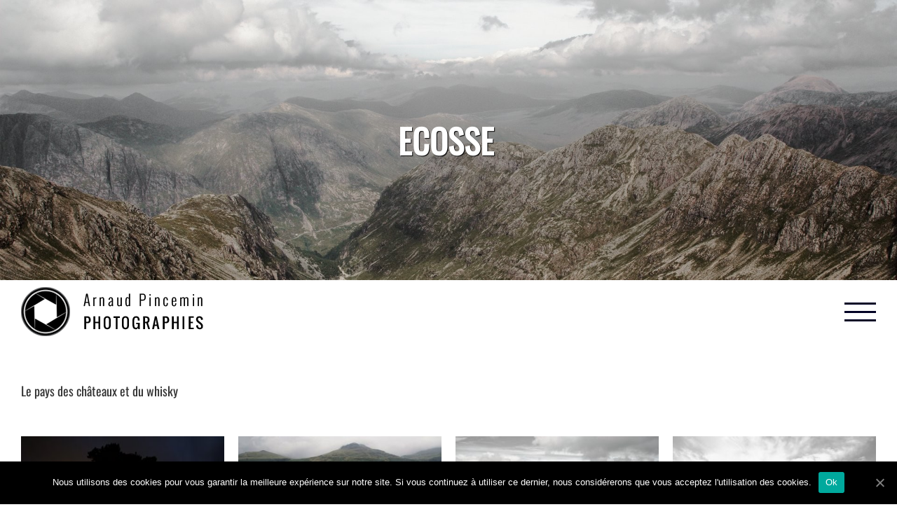

--- FILE ---
content_type: text/html; charset=UTF-8
request_url: https://arnaudpincemin.com/voyages/ecosse/
body_size: 11807
content:
<!DOCTYPE html>
<html class="" lang="fr-FR" prefix="og: http://ogp.me/ns# fb: http://ogp.me/ns/fb#">
<head>
	<meta http-equiv="X-UA-Compatible" content="IE=edge" />
	<meta http-equiv="Content-Type" content="text/html; charset=utf-8"/>
	<meta name="viewport" content="width=device-width, initial-scale=1" />
	<meta name='robots' content='max-image-preview:large' />

	<!-- This site is optimized with the Yoast SEO plugin v15.4 - https://yoast.com/wordpress/plugins/seo/ -->
	<title>Écosse - Arnaud PINCEMIN - Photography</title>
	<meta name="robots" content="index, follow, max-snippet:-1, max-image-preview:large, max-video-preview:-1" />
	<link rel="canonical" href="https://arnaudpincemin.com/voyages/ecosse/" />
	<meta property="og:locale" content="fr_FR" />
	<meta property="og:type" content="article" />
	<meta property="og:title" content="Écosse - Arnaud PINCEMIN - Photography" />
	<meta property="og:url" content="https://arnaudpincemin.com/voyages/ecosse/" />
	<meta property="og:site_name" content="Arnaud PINCEMIN - Photography" />
	<meta property="article:modified_time" content="2017-11-14T22:06:47+00:00" />
	<meta name="twitter:card" content="summary" />
	<script type="application/ld+json" class="yoast-schema-graph">{"@context":"https://schema.org","@graph":[{"@type":"WebSite","@id":"https://arnaudpincemin.com/#website","url":"https://arnaudpincemin.com/","name":"Arnaud PINCEMIN - Photography","description":"Always Shooting","potentialAction":[{"@type":"SearchAction","target":"https://arnaudpincemin.com/?s={search_term_string}","query-input":"required name=search_term_string"}],"inLanguage":"fr-FR"},{"@type":"WebPage","@id":"https://arnaudpincemin.com/voyages/ecosse/#webpage","url":"https://arnaudpincemin.com/voyages/ecosse/","name":"\u00c9cosse - Arnaud PINCEMIN - Photography","isPartOf":{"@id":"https://arnaudpincemin.com/#website"},"datePublished":"2017-07-27T09:44:00+00:00","dateModified":"2017-11-14T22:06:47+00:00","inLanguage":"fr-FR","potentialAction":[{"@type":"ReadAction","target":["https://arnaudpincemin.com/voyages/ecosse/"]}]}]}</script>
	<!-- / Yoast SEO plugin. -->


<link rel='dns-prefetch' href='//www.google.com' />
<link rel="alternate" type="application/rss+xml" title="Arnaud PINCEMIN - Photography &raquo; Flux" href="https://arnaudpincemin.com/feed/" />
<link rel="alternate" type="application/rss+xml" title="Arnaud PINCEMIN - Photography &raquo; Flux des commentaires" href="https://arnaudpincemin.com/comments/feed/" />
			<link rel="shortcut icon" href="https://arnaudpincemin.com/wp-content/uploads/2017/07/logo-80px.png" type="image/x-icon" />
					<!-- For iPhone -->
			<link rel="apple-touch-icon" href="https://arnaudpincemin.com/wp-content/uploads/2017/07/logo-80px.png">
					<!-- For iPhone Retina display -->
			<link rel="apple-touch-icon" sizes="114x114" href="https://arnaudpincemin.com/wp-content/uploads/2017/07/logo-80px.png">
					<!-- For iPad -->
			<link rel="apple-touch-icon" sizes="72x72" href="https://arnaudpincemin.com/wp-content/uploads/2017/07/logo-80px.png">
					<!-- For iPad Retina display -->
			<link rel="apple-touch-icon" sizes="144x144" href="https://arnaudpincemin.com/wp-content/uploads/2017/07/logo-80px.png">
		
		<meta property="og:title" content="Écosse"/>
		<meta property="og:type" content="article"/>
		<meta property="og:url" content="https://arnaudpincemin.com/voyages/ecosse/"/>
		<meta property="og:site_name" content="Arnaud PINCEMIN - Photography"/>
		<meta property="og:description" content="Le pays des châteaux et du whisky"/>

									<meta property="og:image" content="https://arnaudpincemin.com/wp-content/uploads/2017/08/logo-complet-70px.png"/>
					<script type="text/javascript">
/* <![CDATA[ */
window._wpemojiSettings = {"baseUrl":"https:\/\/s.w.org\/images\/core\/emoji\/14.0.0\/72x72\/","ext":".png","svgUrl":"https:\/\/s.w.org\/images\/core\/emoji\/14.0.0\/svg\/","svgExt":".svg","source":{"concatemoji":"https:\/\/arnaudpincemin.com\/wp-includes\/js\/wp-emoji-release.min.js?ver=6.4.7"}};
/*! This file is auto-generated */
!function(i,n){var o,s,e;function c(e){try{var t={supportTests:e,timestamp:(new Date).valueOf()};sessionStorage.setItem(o,JSON.stringify(t))}catch(e){}}function p(e,t,n){e.clearRect(0,0,e.canvas.width,e.canvas.height),e.fillText(t,0,0);var t=new Uint32Array(e.getImageData(0,0,e.canvas.width,e.canvas.height).data),r=(e.clearRect(0,0,e.canvas.width,e.canvas.height),e.fillText(n,0,0),new Uint32Array(e.getImageData(0,0,e.canvas.width,e.canvas.height).data));return t.every(function(e,t){return e===r[t]})}function u(e,t,n){switch(t){case"flag":return n(e,"\ud83c\udff3\ufe0f\u200d\u26a7\ufe0f","\ud83c\udff3\ufe0f\u200b\u26a7\ufe0f")?!1:!n(e,"\ud83c\uddfa\ud83c\uddf3","\ud83c\uddfa\u200b\ud83c\uddf3")&&!n(e,"\ud83c\udff4\udb40\udc67\udb40\udc62\udb40\udc65\udb40\udc6e\udb40\udc67\udb40\udc7f","\ud83c\udff4\u200b\udb40\udc67\u200b\udb40\udc62\u200b\udb40\udc65\u200b\udb40\udc6e\u200b\udb40\udc67\u200b\udb40\udc7f");case"emoji":return!n(e,"\ud83e\udef1\ud83c\udffb\u200d\ud83e\udef2\ud83c\udfff","\ud83e\udef1\ud83c\udffb\u200b\ud83e\udef2\ud83c\udfff")}return!1}function f(e,t,n){var r="undefined"!=typeof WorkerGlobalScope&&self instanceof WorkerGlobalScope?new OffscreenCanvas(300,150):i.createElement("canvas"),a=r.getContext("2d",{willReadFrequently:!0}),o=(a.textBaseline="top",a.font="600 32px Arial",{});return e.forEach(function(e){o[e]=t(a,e,n)}),o}function t(e){var t=i.createElement("script");t.src=e,t.defer=!0,i.head.appendChild(t)}"undefined"!=typeof Promise&&(o="wpEmojiSettingsSupports",s=["flag","emoji"],n.supports={everything:!0,everythingExceptFlag:!0},e=new Promise(function(e){i.addEventListener("DOMContentLoaded",e,{once:!0})}),new Promise(function(t){var n=function(){try{var e=JSON.parse(sessionStorage.getItem(o));if("object"==typeof e&&"number"==typeof e.timestamp&&(new Date).valueOf()<e.timestamp+604800&&"object"==typeof e.supportTests)return e.supportTests}catch(e){}return null}();if(!n){if("undefined"!=typeof Worker&&"undefined"!=typeof OffscreenCanvas&&"undefined"!=typeof URL&&URL.createObjectURL&&"undefined"!=typeof Blob)try{var e="postMessage("+f.toString()+"("+[JSON.stringify(s),u.toString(),p.toString()].join(",")+"));",r=new Blob([e],{type:"text/javascript"}),a=new Worker(URL.createObjectURL(r),{name:"wpTestEmojiSupports"});return void(a.onmessage=function(e){c(n=e.data),a.terminate(),t(n)})}catch(e){}c(n=f(s,u,p))}t(n)}).then(function(e){for(var t in e)n.supports[t]=e[t],n.supports.everything=n.supports.everything&&n.supports[t],"flag"!==t&&(n.supports.everythingExceptFlag=n.supports.everythingExceptFlag&&n.supports[t]);n.supports.everythingExceptFlag=n.supports.everythingExceptFlag&&!n.supports.flag,n.DOMReady=!1,n.readyCallback=function(){n.DOMReady=!0}}).then(function(){return e}).then(function(){var e;n.supports.everything||(n.readyCallback(),(e=n.source||{}).concatemoji?t(e.concatemoji):e.wpemoji&&e.twemoji&&(t(e.twemoji),t(e.wpemoji)))}))}((window,document),window._wpemojiSettings);
/* ]]> */
</script>
<link rel='stylesheet' id='sgr_main-css' href='https://arnaudpincemin.com/wp-content/plugins/simple-google-recaptcha/sgr.css?ver=1607506001' type='text/css' media='all' />
<style id='wp-emoji-styles-inline-css' type='text/css'>

	img.wp-smiley, img.emoji {
		display: inline !important;
		border: none !important;
		box-shadow: none !important;
		height: 1em !important;
		width: 1em !important;
		margin: 0 0.07em !important;
		vertical-align: -0.1em !important;
		background: none !important;
		padding: 0 !important;
	}
</style>
<link rel='stylesheet' id='wp-block-library-css' href='https://arnaudpincemin.com/wp-includes/css/dist/block-library/style.min.css?ver=6.4.7' type='text/css' media='all' />
<style id='classic-theme-styles-inline-css' type='text/css'>
/*! This file is auto-generated */
.wp-block-button__link{color:#fff;background-color:#32373c;border-radius:9999px;box-shadow:none;text-decoration:none;padding:calc(.667em + 2px) calc(1.333em + 2px);font-size:1.125em}.wp-block-file__button{background:#32373c;color:#fff;text-decoration:none}
</style>
<style id='global-styles-inline-css' type='text/css'>
body{--wp--preset--color--black: #000000;--wp--preset--color--cyan-bluish-gray: #abb8c3;--wp--preset--color--white: #ffffff;--wp--preset--color--pale-pink: #f78da7;--wp--preset--color--vivid-red: #cf2e2e;--wp--preset--color--luminous-vivid-orange: #ff6900;--wp--preset--color--luminous-vivid-amber: #fcb900;--wp--preset--color--light-green-cyan: #7bdcb5;--wp--preset--color--vivid-green-cyan: #00d084;--wp--preset--color--pale-cyan-blue: #8ed1fc;--wp--preset--color--vivid-cyan-blue: #0693e3;--wp--preset--color--vivid-purple: #9b51e0;--wp--preset--gradient--vivid-cyan-blue-to-vivid-purple: linear-gradient(135deg,rgba(6,147,227,1) 0%,rgb(155,81,224) 100%);--wp--preset--gradient--light-green-cyan-to-vivid-green-cyan: linear-gradient(135deg,rgb(122,220,180) 0%,rgb(0,208,130) 100%);--wp--preset--gradient--luminous-vivid-amber-to-luminous-vivid-orange: linear-gradient(135deg,rgba(252,185,0,1) 0%,rgba(255,105,0,1) 100%);--wp--preset--gradient--luminous-vivid-orange-to-vivid-red: linear-gradient(135deg,rgba(255,105,0,1) 0%,rgb(207,46,46) 100%);--wp--preset--gradient--very-light-gray-to-cyan-bluish-gray: linear-gradient(135deg,rgb(238,238,238) 0%,rgb(169,184,195) 100%);--wp--preset--gradient--cool-to-warm-spectrum: linear-gradient(135deg,rgb(74,234,220) 0%,rgb(151,120,209) 20%,rgb(207,42,186) 40%,rgb(238,44,130) 60%,rgb(251,105,98) 80%,rgb(254,248,76) 100%);--wp--preset--gradient--blush-light-purple: linear-gradient(135deg,rgb(255,206,236) 0%,rgb(152,150,240) 100%);--wp--preset--gradient--blush-bordeaux: linear-gradient(135deg,rgb(254,205,165) 0%,rgb(254,45,45) 50%,rgb(107,0,62) 100%);--wp--preset--gradient--luminous-dusk: linear-gradient(135deg,rgb(255,203,112) 0%,rgb(199,81,192) 50%,rgb(65,88,208) 100%);--wp--preset--gradient--pale-ocean: linear-gradient(135deg,rgb(255,245,203) 0%,rgb(182,227,212) 50%,rgb(51,167,181) 100%);--wp--preset--gradient--electric-grass: linear-gradient(135deg,rgb(202,248,128) 0%,rgb(113,206,126) 100%);--wp--preset--gradient--midnight: linear-gradient(135deg,rgb(2,3,129) 0%,rgb(40,116,252) 100%);--wp--preset--font-size--small: 13px;--wp--preset--font-size--medium: 20px;--wp--preset--font-size--large: 36px;--wp--preset--font-size--x-large: 42px;--wp--preset--spacing--20: 0.44rem;--wp--preset--spacing--30: 0.67rem;--wp--preset--spacing--40: 1rem;--wp--preset--spacing--50: 1.5rem;--wp--preset--spacing--60: 2.25rem;--wp--preset--spacing--70: 3.38rem;--wp--preset--spacing--80: 5.06rem;--wp--preset--shadow--natural: 6px 6px 9px rgba(0, 0, 0, 0.2);--wp--preset--shadow--deep: 12px 12px 50px rgba(0, 0, 0, 0.4);--wp--preset--shadow--sharp: 6px 6px 0px rgba(0, 0, 0, 0.2);--wp--preset--shadow--outlined: 6px 6px 0px -3px rgba(255, 255, 255, 1), 6px 6px rgba(0, 0, 0, 1);--wp--preset--shadow--crisp: 6px 6px 0px rgba(0, 0, 0, 1);}:where(.is-layout-flex){gap: 0.5em;}:where(.is-layout-grid){gap: 0.5em;}body .is-layout-flow > .alignleft{float: left;margin-inline-start: 0;margin-inline-end: 2em;}body .is-layout-flow > .alignright{float: right;margin-inline-start: 2em;margin-inline-end: 0;}body .is-layout-flow > .aligncenter{margin-left: auto !important;margin-right: auto !important;}body .is-layout-constrained > .alignleft{float: left;margin-inline-start: 0;margin-inline-end: 2em;}body .is-layout-constrained > .alignright{float: right;margin-inline-start: 2em;margin-inline-end: 0;}body .is-layout-constrained > .aligncenter{margin-left: auto !important;margin-right: auto !important;}body .is-layout-constrained > :where(:not(.alignleft):not(.alignright):not(.alignfull)){max-width: var(--wp--style--global--content-size);margin-left: auto !important;margin-right: auto !important;}body .is-layout-constrained > .alignwide{max-width: var(--wp--style--global--wide-size);}body .is-layout-flex{display: flex;}body .is-layout-flex{flex-wrap: wrap;align-items: center;}body .is-layout-flex > *{margin: 0;}body .is-layout-grid{display: grid;}body .is-layout-grid > *{margin: 0;}:where(.wp-block-columns.is-layout-flex){gap: 2em;}:where(.wp-block-columns.is-layout-grid){gap: 2em;}:where(.wp-block-post-template.is-layout-flex){gap: 1.25em;}:where(.wp-block-post-template.is-layout-grid){gap: 1.25em;}.has-black-color{color: var(--wp--preset--color--black) !important;}.has-cyan-bluish-gray-color{color: var(--wp--preset--color--cyan-bluish-gray) !important;}.has-white-color{color: var(--wp--preset--color--white) !important;}.has-pale-pink-color{color: var(--wp--preset--color--pale-pink) !important;}.has-vivid-red-color{color: var(--wp--preset--color--vivid-red) !important;}.has-luminous-vivid-orange-color{color: var(--wp--preset--color--luminous-vivid-orange) !important;}.has-luminous-vivid-amber-color{color: var(--wp--preset--color--luminous-vivid-amber) !important;}.has-light-green-cyan-color{color: var(--wp--preset--color--light-green-cyan) !important;}.has-vivid-green-cyan-color{color: var(--wp--preset--color--vivid-green-cyan) !important;}.has-pale-cyan-blue-color{color: var(--wp--preset--color--pale-cyan-blue) !important;}.has-vivid-cyan-blue-color{color: var(--wp--preset--color--vivid-cyan-blue) !important;}.has-vivid-purple-color{color: var(--wp--preset--color--vivid-purple) !important;}.has-black-background-color{background-color: var(--wp--preset--color--black) !important;}.has-cyan-bluish-gray-background-color{background-color: var(--wp--preset--color--cyan-bluish-gray) !important;}.has-white-background-color{background-color: var(--wp--preset--color--white) !important;}.has-pale-pink-background-color{background-color: var(--wp--preset--color--pale-pink) !important;}.has-vivid-red-background-color{background-color: var(--wp--preset--color--vivid-red) !important;}.has-luminous-vivid-orange-background-color{background-color: var(--wp--preset--color--luminous-vivid-orange) !important;}.has-luminous-vivid-amber-background-color{background-color: var(--wp--preset--color--luminous-vivid-amber) !important;}.has-light-green-cyan-background-color{background-color: var(--wp--preset--color--light-green-cyan) !important;}.has-vivid-green-cyan-background-color{background-color: var(--wp--preset--color--vivid-green-cyan) !important;}.has-pale-cyan-blue-background-color{background-color: var(--wp--preset--color--pale-cyan-blue) !important;}.has-vivid-cyan-blue-background-color{background-color: var(--wp--preset--color--vivid-cyan-blue) !important;}.has-vivid-purple-background-color{background-color: var(--wp--preset--color--vivid-purple) !important;}.has-black-border-color{border-color: var(--wp--preset--color--black) !important;}.has-cyan-bluish-gray-border-color{border-color: var(--wp--preset--color--cyan-bluish-gray) !important;}.has-white-border-color{border-color: var(--wp--preset--color--white) !important;}.has-pale-pink-border-color{border-color: var(--wp--preset--color--pale-pink) !important;}.has-vivid-red-border-color{border-color: var(--wp--preset--color--vivid-red) !important;}.has-luminous-vivid-orange-border-color{border-color: var(--wp--preset--color--luminous-vivid-orange) !important;}.has-luminous-vivid-amber-border-color{border-color: var(--wp--preset--color--luminous-vivid-amber) !important;}.has-light-green-cyan-border-color{border-color: var(--wp--preset--color--light-green-cyan) !important;}.has-vivid-green-cyan-border-color{border-color: var(--wp--preset--color--vivid-green-cyan) !important;}.has-pale-cyan-blue-border-color{border-color: var(--wp--preset--color--pale-cyan-blue) !important;}.has-vivid-cyan-blue-border-color{border-color: var(--wp--preset--color--vivid-cyan-blue) !important;}.has-vivid-purple-border-color{border-color: var(--wp--preset--color--vivid-purple) !important;}.has-vivid-cyan-blue-to-vivid-purple-gradient-background{background: var(--wp--preset--gradient--vivid-cyan-blue-to-vivid-purple) !important;}.has-light-green-cyan-to-vivid-green-cyan-gradient-background{background: var(--wp--preset--gradient--light-green-cyan-to-vivid-green-cyan) !important;}.has-luminous-vivid-amber-to-luminous-vivid-orange-gradient-background{background: var(--wp--preset--gradient--luminous-vivid-amber-to-luminous-vivid-orange) !important;}.has-luminous-vivid-orange-to-vivid-red-gradient-background{background: var(--wp--preset--gradient--luminous-vivid-orange-to-vivid-red) !important;}.has-very-light-gray-to-cyan-bluish-gray-gradient-background{background: var(--wp--preset--gradient--very-light-gray-to-cyan-bluish-gray) !important;}.has-cool-to-warm-spectrum-gradient-background{background: var(--wp--preset--gradient--cool-to-warm-spectrum) !important;}.has-blush-light-purple-gradient-background{background: var(--wp--preset--gradient--blush-light-purple) !important;}.has-blush-bordeaux-gradient-background{background: var(--wp--preset--gradient--blush-bordeaux) !important;}.has-luminous-dusk-gradient-background{background: var(--wp--preset--gradient--luminous-dusk) !important;}.has-pale-ocean-gradient-background{background: var(--wp--preset--gradient--pale-ocean) !important;}.has-electric-grass-gradient-background{background: var(--wp--preset--gradient--electric-grass) !important;}.has-midnight-gradient-background{background: var(--wp--preset--gradient--midnight) !important;}.has-small-font-size{font-size: var(--wp--preset--font-size--small) !important;}.has-medium-font-size{font-size: var(--wp--preset--font-size--medium) !important;}.has-large-font-size{font-size: var(--wp--preset--font-size--large) !important;}.has-x-large-font-size{font-size: var(--wp--preset--font-size--x-large) !important;}
.wp-block-navigation a:where(:not(.wp-element-button)){color: inherit;}
:where(.wp-block-post-template.is-layout-flex){gap: 1.25em;}:where(.wp-block-post-template.is-layout-grid){gap: 1.25em;}
:where(.wp-block-columns.is-layout-flex){gap: 2em;}:where(.wp-block-columns.is-layout-grid){gap: 2em;}
.wp-block-pullquote{font-size: 1.5em;line-height: 1.6;}
</style>
<link rel='stylesheet' id='contact-form-7-css' href='https://arnaudpincemin.com/wp-content/plugins/contact-form-7/includes/css/styles.css?ver=5.3.1' type='text/css' media='all' />
<link rel='stylesheet' id='cookie-notice-front-css' href='https://arnaudpincemin.com/wp-content/plugins/cookie-notice/css/front.min.css?ver=6.4.7' type='text/css' media='all' />
<link rel='stylesheet' id='avada-stylesheet-css' href='https://arnaudpincemin.com/wp-content/themes/Avada/assets/css/style.min.css?ver=5.2.1' type='text/css' media='all' />
<link rel='stylesheet' id='child-style-css' href='https://arnaudpincemin.com/wp-content/themes/Avada-Child-Theme/style.css?ver=6.4.7' type='text/css' media='all' />
<!--[if lte IE 9]>
<link rel='stylesheet' id='avada-IE-fontawesome-css' href='https://arnaudpincemin.com/wp-content/themes/Avada/includes/lib/assets/fonts/fontawesome/font-awesome.css?ver=5.2.1' type='text/css' media='all' />
<![endif]-->
<!--[if IE]>
<link rel='stylesheet' id='avada-IE-css' href='https://arnaudpincemin.com/wp-content/themes/Avada/assets/css/ie.css?ver=5.2.1' type='text/css' media='all' />
<![endif]-->
<link rel='stylesheet' id='fusion-dynamic-css-css' href='https://arnaudpincemin.com/wp-content/uploads/fusion-styles/fusion-1152.css?timestamp=1768737721&#038;ver=6.4.7' type='text/css' media='all' />
<script type="text/javascript" id="sgr_main-js-extra">
/* <![CDATA[ */
var sgr_main = {"sgr_site_key":"6Ld-Xv8ZAAAAANBEEHw_TnlwAmDDiYSfAQyOydQa"};
/* ]]> */
</script>
<script type="text/javascript" src="https://arnaudpincemin.com/wp-content/plugins/simple-google-recaptcha/sgr.js?ver=1607506001" id="sgr_main-js"></script>
<script type="text/javascript" src="https://arnaudpincemin.com/wp-includes/js/jquery/jquery.min.js?ver=3.7.1" id="jquery-core-js"></script>
<script type="text/javascript" src="https://arnaudpincemin.com/wp-includes/js/jquery/jquery-migrate.min.js?ver=3.4.1" id="jquery-migrate-js"></script>
<script type="text/javascript" id="cookie-notice-front-js-extra">
/* <![CDATA[ */
var cnArgs = {"ajaxUrl":"https:\/\/arnaudpincemin.com\/wp-admin\/admin-ajax.php","nonce":"974fb54764","hideEffect":"fade","position":"bottom","onScroll":"0","onScrollOffset":"100","onClick":"0","cookieName":"cookie_notice_accepted","cookieTime":"2592000","cookieTimeRejected":"2592000","cookiePath":"\/","cookieDomain":"","redirection":"0","cache":"0","refuse":"0","revokeCookies":"0","revokeCookiesOpt":"automatic","secure":"1","coronabarActive":"0"};
/* ]]> */
</script>
<script type="text/javascript" src="https://arnaudpincemin.com/wp-content/plugins/cookie-notice/js/front.min.js?ver=1.3.2" id="cookie-notice-front-js"></script>
<script type="text/javascript" src="https://arnaudpincemin.com/wp-content/plugins/right-click-disable-orignal/rightclickdisable.js?ver=6.4.7" id="popsjs-js"></script>
<link rel="https://api.w.org/" href="https://arnaudpincemin.com/wp-json/" /><link rel="alternate" type="application/json" href="https://arnaudpincemin.com/wp-json/wp/v2/pages/1152" /><link rel="EditURI" type="application/rsd+xml" title="RSD" href="https://arnaudpincemin.com/xmlrpc.php?rsd" />
<meta name="generator" content="WordPress 6.4.7" />
<link rel='shortlink' href='https://arnaudpincemin.com/?p=1152' />
<link rel="alternate" type="application/json+oembed" href="https://arnaudpincemin.com/wp-json/oembed/1.0/embed?url=https%3A%2F%2Farnaudpincemin.com%2Fvoyages%2Fecosse%2F" />
<link rel="alternate" type="text/xml+oembed" href="https://arnaudpincemin.com/wp-json/oembed/1.0/embed?url=https%3A%2F%2Farnaudpincemin.com%2Fvoyages%2Fecosse%2F&#038;format=xml" />

		
	<script type="text/javascript">
		var doc = document.documentElement;
		doc.setAttribute('data-useragent', navigator.userAgent);
	</script>

	</head>

<body class="page-template page-template-100-width page-template-100-width-php page page-id-1152 page-child parent-pageid-962 cookies-not-set fusion-image-hovers fusion-body ltr no-tablet-sticky-header no-mobile-sticky-header no-mobile-slidingbar no-mobile-totop mobile-logo-pos-left layout-wide-mode fusion-top-header menu-text-align-center mobile-menu-design-modern fusion-show-pagination-text">
				<div id="wrapper" class="">
		<div id="home" style="position:relative;top:-1px;"></div>
				
				
		<div id="sliders-container">
			
<div class="fusion-slider-container fusion-slider-1152  full-width-slider-container" style="height:400px;max-width:100%;">
	<style type="text/css" scoped="scoped">
	.fusion-slider-1152 .flex-direction-nav a {
		width:63px;height:63px;line-height:63px;font-size:25px;	}
	</style>
	<div class="fusion-slider-loading">Loading...</div>
	<div class="tfs-slider flexslider main-flex full-width-slider" style="max-width:100%;" data-slider_width="100%" data-slider_height="400px" data-slider_content_width="" data-full_screen="0" data-parallax="1" data-nav_arrows="0" data-nav_box_width="63px" data-nav_box_height="63px" data-nav_arrow_size="25px" data-pagination_circles="0" data-autoplay="0" data-loop="0" data-animation="fade" data-slideshow_speed="7000" data-animation_speed="600" data-typo_sensitivity="1" data-typo_factor="1.5" >
		<ul class="slides" style="max-width:100%;">
											<li data-mute="yes" data-loop="yes" data-autoplay="yes">
					<div class="slide-content-container slide-content-center" style="display: none;">
						<div class="slide-content" style="">
															<div class="heading ">
									<div class="fusion-title-sc-wrapper" style="">
										<div class="fusion-title title fusion-sep-none fusion-title-center fusion-title-size-two" style="margin-top:0px;margin-bottom:0px;"><h2 class="title-heading-center" style="color:#fff;font-size:60px;line-height:80px;"><h1 style="color:#ffffff; font-size:3rem;" class="titre-slider-ombre">ECOSSE</h1></h2></div>									</div>
								</div>
																													<div class="buttons" >
																										</div>
													</div>
					</div>
																				<div class="background background-image" style="background-image: url(https://arnaudpincemin.com/wp-content/uploads/2017/07/arnaud-pincemin-photographie-slider-ecosse.jpg);max-width:100%;height:400px;filter: progid:DXImageTransform.Microsoft.AlphaImageLoader(src='https://arnaudpincemin.com/wp-content/uploads/2017/07/arnaud-pincemin-photographie-slider-ecosse.jpg', sizingMethod='scale');-ms-filter:'progid:DXImageTransform.Microsoft.AlphaImageLoader(src='https://arnaudpincemin.com/wp-content/uploads/2017/07/arnaud-pincemin-photographie-slider-ecosse.jpg', sizingMethod='scale')';" data-imgwidth="1920">
																																											</div>
				</li>
					</ul>
	</div>
</div>
		</div>
						
			<header class="fusion-header-wrapper">
				<div class="fusion-header-v6 fusion-logo-left fusion-sticky-menu-1 fusion-sticky-logo-1 fusion-mobile-logo-1 fusion-mobile-menu-design-modern ">
					<div class="fusion-header-sticky-height"></div>
<div class="fusion-header">
	<div class="fusion-row">
		<div class="fusion-header-v6-content">
			<div class="fusion-logo" data-margin-top="10px" data-margin-bottom="10px" data-margin-left="0px" data-margin-right="0px">
				<a class="fusion-logo-link" href="https://arnaudpincemin.com/">
						<img src="https://arnaudpincemin.com/wp-content/uploads/2017/08/logo-complet-70px.png" width="300" height="70" alt="Arnaud PINCEMIN &#8211; Photography Logo" class="fusion-logo-1x fusion-standard-logo" />

															<img src="https://arnaudpincemin.com/wp-content/uploads/2017/08/logo-complet-70px.png" width="300" height="70" alt="Arnaud PINCEMIN &#8211; Photography Retina Logo" style="max-height: 70px; height: auto;" class="fusion-standard-logo fusion-logo-2x" />
			
			<!-- mobile logo -->
											<img src="https://arnaudpincemin.com/wp-content/uploads/2017/07/logo-80px.png" width="80" height="80" alt="Arnaud PINCEMIN &#8211; Photography Mobile Logo" class="fusion-logo-1x fusion-mobile-logo-1x" />

														<img src="https://arnaudpincemin.com/wp-content/uploads/2017/07/logo-80px.png" width="80" height="80" alt="Arnaud PINCEMIN &#8211; Photography Mobile Retina Logo" style="max-height: 80px; height: auto;" class="fusion-logo-2x fusion-mobile-logo-2x" />
							
			<!-- sticky header logo -->
											<img src="https://arnaudpincemin.com/wp-content/uploads/2017/07/logo-80px.png" width="80" height="80" alt="Arnaud PINCEMIN &#8211; Photography Sticky Logo" class="fusion-logo-1x fusion-sticky-logo-1x" />

														<img src="https://arnaudpincemin.com/wp-content/uploads/2017/07/logo-80px.png" width="80" height="80" alt="Arnaud PINCEMIN &#8211; Photography Sticky Logo Retina" style="max-height: 80px; height: auto;" class="fusion-logo-2x fusion-sticky-logo-2x" />
									</a>
		</div>
			<div class="fusion-flyout-menu-icons">
				
				
				<div class="fusion-flyout-menu-toggle" aria-hidden="true">
					<div class="fusion-toggle-icon-line"></div>
					<div class="fusion-toggle-icon-line"></div>
					<div class="fusion-toggle-icon-line"></div>
				</div>
			</div>
		</div>

		<div class="fusion-main-menu fusion-flyout-menu" role="navigation" aria-label="Main Menu">
			<ul role="menubar" id="menu-main-menu" class="fusion-menu"><li role="menuitem"  id="menu-item-30"  class="menu-item menu-item-type-post_type menu-item-object-page menu-item-home menu-item-30"  ><a  href="https://arnaudpincemin.com/"><span class="menu-text">ACCUEIL</span></a></li><li role="menuitem"  id="menu-item-963"  class="menu-item menu-item-type-post_type menu-item-object-page current-page-ancestor menu-item-963"  ><a  href="https://arnaudpincemin.com/voyages/"><span class="menu-text">VOYAGES</span></a></li><li role="menuitem"  id="menu-item-966"  class="menu-item menu-item-type-post_type menu-item-object-page menu-item-966"  ><a  href="https://arnaudpincemin.com/portraits/"><span class="menu-text">PORTRAITS</span></a></li><li role="menuitem"  id="menu-item-1315"  class="menu-item menu-item-type-post_type menu-item-object-page menu-item-1315"  ><a  href="https://arnaudpincemin.com/evenements/"><span class="menu-text">EVENEMENTS</span></a></li><li role="menuitem"  id="menu-item-876"  class="menu-item menu-item-type-custom menu-item-object-custom menu-item-876"  ><a  target="_blank" rel="noopener noreferrer" href="http://focale-zero.com/"><span class="menu-text">BLOG</span></a></li><li role="menuitem"  id="menu-item-969"  class="menu-item menu-item-type-post_type menu-item-object-page menu-item-969"  ><a  href="https://arnaudpincemin.com/a-propos/"><span class="menu-text">A PROPOS</span></a></li><li role="menuitem"  id="menu-item-972"  class="menu-item menu-item-type-post_type menu-item-object-page menu-item-972"  ><a  href="https://arnaudpincemin.com/contact/"><span class="menu-text">CONTACT</span></a></li></ul>		</div>

		
		<div class="fusion-flyout-menu-bg"></div>
	</div>
</div>
				</div>
				<div class="fusion-clearfix"></div>
			</header>
			
							
		
		
						<main id="main" role="main" class="clearfix width-100" style="padding-left:30px;padding-right:30px">
			<div class="fusion-row" style="max-width:100%;">
<section id="content" class="full-width">
			<div id="post-1152" class="post-1152 page type-page status-publish hentry">
			
			<span class="entry-title rich-snippet-hidden">
			Écosse		</span>
	
			<span class="vcard rich-snippet-hidden">
			<span class="fn">
				<a href="https://arnaudpincemin.com/author/admin/" title="Articles par Arnaud" rel="author">Arnaud</a>			</span>
		</span>
	
			<span class="updated rich-snippet-hidden">
			2017-11-14T23:06:47+01:00		</span>
	
						<div class="post-content">
				<div  class="fusion-fullwidth fullwidth-box nonhundred-percent-fullwidth"  style='background-color: rgba(255,255,255,0);background-position: center center;background-repeat: no-repeat;padding-top:0px;padding-right:30px;padding-bottom:0px;padding-left:30px;'><div class="fusion-builder-row fusion-row "><div  class="fusion-layout-column fusion_builder_column fusion_builder_column_1_1  fusion-one-full fusion-column-first fusion-column-last 1_1"  style='margin-top:0px;margin-bottom:20px;'>
					<div class="fusion-column-wrapper" style="background-position:left top;background-repeat:no-repeat;-webkit-background-size:cover;-moz-background-size:cover;-o-background-size:cover;background-size:cover;"  data-bg-url="">
						<div class="fusion-title title fusion-sep-none fusion-title-size-two" style="margin-top:0px;margin-bottom:31px;"><h2 class="title-heading-left">Le pays des châteaux et du whisky</h2></div><div class="fusion-clearfix"></div>

					</div>
				</div></div></div><div  class="fusion-fullwidth fullwidth-box nonhundred-percent-fullwidth"  style='background-color: rgba(255,255,255,0);background-position: center center;background-repeat: no-repeat;padding-top:0px;padding-right:30px;padding-bottom:0px;padding-left:30px;'><div class="fusion-builder-row fusion-row "><div  class="fusion-layout-column fusion_builder_column fusion_builder_column_1_1  fusion-one-full fusion-column-first fusion-column-last 1_1"  style='margin-top:0px;margin-bottom:20px;'>
					<div class="fusion-column-wrapper" style="background-position:left top;background-repeat:no-repeat;-webkit-background-size:cover;-moz-background-size:cover;-o-background-size:cover;background-size:cover;"  data-bg-url="">
						<div class="fusion-gallery fusion-gallery-container fusion-grid-4 fusion-columns-total-11 fusion-gallery-layout-grid" style="margin:-10px;"><div style="padding:10px;" class="fusion-grid-column fusion-gallery-column fusion-gallery-column-4 hover-type-zoomin"><div class="fusion-gallery-image"><a href="https://arnaudpincemin.com/wp-content/uploads/2017/07/arnaud-pincemin-photographie-ecosse-01.jpg" class="fusion-lightbox" data-rel="iLightbox[3eb0c6cab1483075f87]"><img fetchpriority="high" decoding="async" width="320" height="202" src="https://arnaudpincemin.com/wp-content/uploads/2017/07/arnaud-pincemin-photographie-ecosse-01-320x202.jpg" alt="" title="arnaud-pincemin-photographie-ecosse-01" aria-label="arnaud-pincemin-photographie-ecosse-01" class="img-responsive wp-image-1151" srcset="https://arnaudpincemin.com/wp-content/uploads/2017/07/arnaud-pincemin-photographie-ecosse-01-320x202.jpg 320w, https://arnaudpincemin.com/wp-content/uploads/2017/07/arnaud-pincemin-photographie-ecosse-01-700x441.jpg 700w" sizes="(max-width: 320px) 100vw, 320px" /></a></div></div><div style="padding:10px;" class="fusion-grid-column fusion-gallery-column fusion-gallery-column-4 hover-type-zoomin"><div class="fusion-gallery-image"><a href="https://arnaudpincemin.com/wp-content/uploads/2017/07/arnaud-pincemin-photographie-ecosse-11.jpg" class="fusion-lightbox" data-rel="iLightbox[3eb0c6cab1483075f87]"><img loading="lazy" decoding="async" width="320" height="202" src="https://arnaudpincemin.com/wp-content/uploads/2017/07/arnaud-pincemin-photographie-ecosse-11-320x202.jpg" alt="" title="arnaud-pincemin-photographie-ecosse-11" aria-label="arnaud-pincemin-photographie-ecosse-11" class="img-responsive wp-image-1162" srcset="https://arnaudpincemin.com/wp-content/uploads/2017/07/arnaud-pincemin-photographie-ecosse-11-320x202.jpg 320w, https://arnaudpincemin.com/wp-content/uploads/2017/07/arnaud-pincemin-photographie-ecosse-11-700x441.jpg 700w" sizes="(max-width: 320px) 100vw, 320px" /></a></div></div><div style="padding:10px;" class="fusion-grid-column fusion-gallery-column fusion-gallery-column-4 hover-type-zoomin"><div class="fusion-gallery-image"><a href="https://arnaudpincemin.com/wp-content/uploads/2017/07/arnaud-pincemin-photographie-ecosse-10.jpg" class="fusion-lightbox" data-rel="iLightbox[3eb0c6cab1483075f87]"><img loading="lazy" decoding="async" width="320" height="202" src="https://arnaudpincemin.com/wp-content/uploads/2017/07/arnaud-pincemin-photographie-ecosse-10-320x202.jpg" alt="" title="arnaud-pincemin-photographie-ecosse-10" aria-label="arnaud-pincemin-photographie-ecosse-10" class="img-responsive wp-image-1161" srcset="https://arnaudpincemin.com/wp-content/uploads/2017/07/arnaud-pincemin-photographie-ecosse-10-320x202.jpg 320w, https://arnaudpincemin.com/wp-content/uploads/2017/07/arnaud-pincemin-photographie-ecosse-10-700x441.jpg 700w" sizes="(max-width: 320px) 100vw, 320px" /></a></div></div><div style="padding:10px;" class="fusion-grid-column fusion-gallery-column fusion-gallery-column-4 hover-type-zoomin"><div class="fusion-gallery-image"><a href="https://arnaudpincemin.com/wp-content/uploads/2017/07/arnaud-pincemin-photographie-ecosse-09.jpg" class="fusion-lightbox" data-rel="iLightbox[3eb0c6cab1483075f87]"><img loading="lazy" decoding="async" width="320" height="202" src="https://arnaudpincemin.com/wp-content/uploads/2017/07/arnaud-pincemin-photographie-ecosse-09-320x202.jpg" alt="" title="arnaud-pincemin-photographie-ecosse-09" aria-label="arnaud-pincemin-photographie-ecosse-09" class="img-responsive wp-image-1160" srcset="https://arnaudpincemin.com/wp-content/uploads/2017/07/arnaud-pincemin-photographie-ecosse-09-320x202.jpg 320w, https://arnaudpincemin.com/wp-content/uploads/2017/07/arnaud-pincemin-photographie-ecosse-09-700x441.jpg 700w" sizes="(max-width: 320px) 100vw, 320px" /></a></div></div><div class="clearfix"></div><div style="padding:10px;" class="fusion-grid-column fusion-gallery-column fusion-gallery-column-4 hover-type-zoomin"><div class="fusion-gallery-image"><a href="https://arnaudpincemin.com/wp-content/uploads/2017/07/arnaud-pincemin-photographie-ecosse-08.jpg" class="fusion-lightbox" data-rel="iLightbox[3eb0c6cab1483075f87]"><img loading="lazy" decoding="async" width="320" height="202" src="https://arnaudpincemin.com/wp-content/uploads/2017/07/arnaud-pincemin-photographie-ecosse-08-320x202.jpg" alt="" title="arnaud-pincemin-photographie-ecosse-08" aria-label="arnaud-pincemin-photographie-ecosse-08" class="img-responsive wp-image-1159" srcset="https://arnaudpincemin.com/wp-content/uploads/2017/07/arnaud-pincemin-photographie-ecosse-08-320x202.jpg 320w, https://arnaudpincemin.com/wp-content/uploads/2017/07/arnaud-pincemin-photographie-ecosse-08-700x441.jpg 700w" sizes="(max-width: 320px) 100vw, 320px" /></a></div></div><div style="padding:10px;" class="fusion-grid-column fusion-gallery-column fusion-gallery-column-4 hover-type-zoomin"><div class="fusion-gallery-image"><a href="https://arnaudpincemin.com/wp-content/uploads/2017/07/arnaud-pincemin-photographie-ecosse-07.jpg" class="fusion-lightbox" data-rel="iLightbox[3eb0c6cab1483075f87]"><img loading="lazy" decoding="async" width="320" height="202" src="https://arnaudpincemin.com/wp-content/uploads/2017/07/arnaud-pincemin-photographie-ecosse-07-320x202.jpg" alt="" title="arnaud-pincemin-photographie-ecosse-07" aria-label="arnaud-pincemin-photographie-ecosse-07" class="img-responsive wp-image-1158" srcset="https://arnaudpincemin.com/wp-content/uploads/2017/07/arnaud-pincemin-photographie-ecosse-07-320x202.jpg 320w, https://arnaudpincemin.com/wp-content/uploads/2017/07/arnaud-pincemin-photographie-ecosse-07-700x441.jpg 700w" sizes="(max-width: 320px) 100vw, 320px" /></a></div></div><div style="padding:10px;" class="fusion-grid-column fusion-gallery-column fusion-gallery-column-4 hover-type-zoomin"><div class="fusion-gallery-image"><a href="https://arnaudpincemin.com/wp-content/uploads/2017/07/arnaud-pincemin-photographie-ecosse-06.jpg" class="fusion-lightbox" data-rel="iLightbox[3eb0c6cab1483075f87]"><img loading="lazy" decoding="async" width="320" height="202" src="https://arnaudpincemin.com/wp-content/uploads/2017/07/arnaud-pincemin-photographie-ecosse-06-320x202.jpg" alt="" title="arnaud-pincemin-photographie-ecosse-06" aria-label="arnaud-pincemin-photographie-ecosse-06" class="img-responsive wp-image-1157" srcset="https://arnaudpincemin.com/wp-content/uploads/2017/07/arnaud-pincemin-photographie-ecosse-06-320x202.jpg 320w, https://arnaudpincemin.com/wp-content/uploads/2017/07/arnaud-pincemin-photographie-ecosse-06-700x441.jpg 700w" sizes="(max-width: 320px) 100vw, 320px" /></a></div></div><div style="padding:10px;" class="fusion-grid-column fusion-gallery-column fusion-gallery-column-4 hover-type-zoomin"><div class="fusion-gallery-image"><a href="https://arnaudpincemin.com/wp-content/uploads/2017/07/arnaud-pincemin-photographie-ecosse-05.jpg" class="fusion-lightbox" data-rel="iLightbox[3eb0c6cab1483075f87]"><img loading="lazy" decoding="async" width="320" height="202" src="https://arnaudpincemin.com/wp-content/uploads/2017/07/arnaud-pincemin-photographie-ecosse-05-320x202.jpg" alt="" title="arnaud-pincemin-photographie-ecosse-05" aria-label="arnaud-pincemin-photographie-ecosse-05" class="img-responsive wp-image-1156" srcset="https://arnaudpincemin.com/wp-content/uploads/2017/07/arnaud-pincemin-photographie-ecosse-05-320x202.jpg 320w, https://arnaudpincemin.com/wp-content/uploads/2017/07/arnaud-pincemin-photographie-ecosse-05-700x441.jpg 700w" sizes="(max-width: 320px) 100vw, 320px" /></a></div></div><div class="clearfix"></div><div style="padding:10px;" class="fusion-grid-column fusion-gallery-column fusion-gallery-column-4 hover-type-zoomin"><div class="fusion-gallery-image"><a href="https://arnaudpincemin.com/wp-content/uploads/2017/07/arnaud-pincemin-photographie-ecosse-04.jpg" class="fusion-lightbox" data-rel="iLightbox[3eb0c6cab1483075f87]"><img loading="lazy" decoding="async" width="320" height="202" src="https://arnaudpincemin.com/wp-content/uploads/2017/07/arnaud-pincemin-photographie-ecosse-04-320x202.jpg" alt="" title="arnaud-pincemin-photographie-ecosse-04" aria-label="arnaud-pincemin-photographie-ecosse-04" class="img-responsive wp-image-1155" srcset="https://arnaudpincemin.com/wp-content/uploads/2017/07/arnaud-pincemin-photographie-ecosse-04-320x202.jpg 320w, https://arnaudpincemin.com/wp-content/uploads/2017/07/arnaud-pincemin-photographie-ecosse-04-700x441.jpg 700w" sizes="(max-width: 320px) 100vw, 320px" /></a></div></div><div style="padding:10px;" class="fusion-grid-column fusion-gallery-column fusion-gallery-column-4 hover-type-zoomin"><div class="fusion-gallery-image"><a href="https://arnaudpincemin.com/wp-content/uploads/2017/07/arnaud-pincemin-photographie-ecosse-03.jpg" class="fusion-lightbox" data-rel="iLightbox[3eb0c6cab1483075f87]"><img loading="lazy" decoding="async" width="320" height="202" src="https://arnaudpincemin.com/wp-content/uploads/2017/07/arnaud-pincemin-photographie-ecosse-03-320x202.jpg" alt="" title="arnaud-pincemin-photographie-ecosse-03" aria-label="arnaud-pincemin-photographie-ecosse-03" class="img-responsive wp-image-1154" srcset="https://arnaudpincemin.com/wp-content/uploads/2017/07/arnaud-pincemin-photographie-ecosse-03-320x202.jpg 320w, https://arnaudpincemin.com/wp-content/uploads/2017/07/arnaud-pincemin-photographie-ecosse-03-700x441.jpg 700w" sizes="(max-width: 320px) 100vw, 320px" /></a></div></div><div style="padding:10px;" class="fusion-grid-column fusion-gallery-column fusion-gallery-column-4 hover-type-zoomin"><div class="fusion-gallery-image"><a href="https://arnaudpincemin.com/wp-content/uploads/2017/07/arnaud-pincemin-photographie-ecosse-02.jpg" class="fusion-lightbox" data-rel="iLightbox[3eb0c6cab1483075f87]"><img loading="lazy" decoding="async" width="320" height="202" src="https://arnaudpincemin.com/wp-content/uploads/2017/07/arnaud-pincemin-photographie-ecosse-02-320x202.jpg" alt="" title="arnaud-pincemin-photographie-ecosse-02" aria-label="arnaud-pincemin-photographie-ecosse-02" class="img-responsive wp-image-1153" srcset="https://arnaudpincemin.com/wp-content/uploads/2017/07/arnaud-pincemin-photographie-ecosse-02-320x202.jpg 320w, https://arnaudpincemin.com/wp-content/uploads/2017/07/arnaud-pincemin-photographie-ecosse-02-700x441.jpg 700w" sizes="(max-width: 320px) 100vw, 320px" /></a></div></div></div><div class="fusion-clearfix"></div>

					</div>
				</div></div></div>
							</div>
												</div>
	</section>
					
				</div>  <!-- fusion-row -->
			</main>  <!-- #main -->
			
			
			
			
										
				<div class="fusion-footer">

																
						<footer role="contentinfo" class="fusion-footer-widget-area fusion-widget-area">
							<div class="fusion-row">
								<div class="fusion-columns fusion-columns-4 fusion-widget-area">
									
																																							<div class="fusion-column col-lg-3 col-md-3 col-sm-3">
												<section id="text-2" class="fusion-footer-widget-column widget widget_text">			<div class="textwidget"><p><a href="/">ACCUEIL</a></p>
<p></p>
<p><a href="/voyages">VOYAGES</a></p>
<p></p>
<p><a href="/portraits">PORTRAITS</a></p>
<p></p>
<p><a href="/evenements">EVENEMENTS</a></p>
</div>
		<div style="clear:both;"></div></section>																																				</div>
																																								<div class="fusion-column col-lg-3 col-md-3 col-sm-3">
												<section id="text-3" class="fusion-footer-widget-column widget widget_text">			<div class="textwidget"><p><a href="/a-propos">A PROPOS</a></p>
<p></p>
<p><a href="http://focale-zero.com/" target="_blank" rel="noopener">BLOG</a></p>
<p></p>
<p><a href="/contact">CONTACT</a></p>
<p></p>
<p><a href="https://www.facebook.com/arnaudpincemin.photo/" target="_blank" rel="noopener"><img decoding="async" class="icon-facebook" src="/wp-content/uploads/2017/08/facebook-logo.png" alt="" /></a></p>
</div>
		<div style="clear:both;"></div></section>																																				</div>
																																								<div class="fusion-column col-lg-3 col-md-3 col-sm-3">
																							</div>
																																								<div class="fusion-column fusion-column-last col-lg-3 col-md-3 col-sm-3">
												<section id="text-4" class="fusion-footer-widget-column widget widget_text">			<div class="textwidget"><p><a href="/" alt="" style="display:block; width:100px;"><img decoding="async" src="/wp-content/uploads/2017/08/logo-blanc.png" alt="" class="logo-footer"></a></p>
</div>
		<div style="clear:both;"></div></section>																																				</div>
																																																									
									<div class="fusion-clearfix"></div>
								</div> <!-- fusion-columns -->
							</div> <!-- fusion-row -->
						</footer> <!-- fusion-footer-widget-area -->
					
																
						<footer id="footer" class="fusion-footer-copyright-area">
							<div class="fusion-row">
								<div class="fusion-copyright-content">

									<div class="fusion-copyright-notice">
		<div>
		Copyright 2012 - 2020 | Tous droits réservés | <a href="/mentions-legales" target="_blank">Mentions légales</a> | <a href="https://web-boussole.com" target="_blank">Web Boussole</a>	</div>
</div>
			<div class="fusion-social-links-footer">
							</div>
		
								</div> <!-- fusion-fusion-copyright-content -->
							</div> <!-- fusion-row -->
						</footer> <!-- #footer -->
														</div> <!-- fusion-footer -->
					</div> <!-- wrapper -->

								<a class="fusion-one-page-text-link fusion-page-load-link"></a>

						<script type="text/javascript">
				jQuery( document ).ready( function() {
					var ajaxurl = 'https://arnaudpincemin.com/wp-admin/admin-ajax.php';
					if ( 0 < jQuery( '.fusion-login-nonce' ).length ) {
						jQuery.get( ajaxurl, { 'action': 'fusion_login_nonce' }, function( response ) {
							jQuery( '.fusion-login-nonce' ).html( response );
						});
					}
				});
				</script>
				<script type="text/javascript" id="contact-form-7-js-extra">
/* <![CDATA[ */
var wpcf7 = {"apiSettings":{"root":"https:\/\/arnaudpincemin.com\/wp-json\/contact-form-7\/v1","namespace":"contact-form-7\/v1"}};
/* ]]> */
</script>
<script type="text/javascript" src="https://arnaudpincemin.com/wp-content/plugins/contact-form-7/includes/js/scripts.js?ver=5.3.1" id="contact-form-7-js"></script>
<script type="text/javascript" src="https://www.google.com/recaptcha/api.js?render=6Ld-Xv8ZAAAAANBEEHw_TnlwAmDDiYSfAQyOydQa&amp;ver=3.0" id="google-recaptcha-js"></script>
<script type="text/javascript" id="wpcf7-recaptcha-js-extra">
/* <![CDATA[ */
var wpcf7_recaptcha = {"sitekey":"6Ld-Xv8ZAAAAANBEEHw_TnlwAmDDiYSfAQyOydQa","actions":{"homepage":"homepage","contactform":"contactform"}};
/* ]]> */
</script>
<script type="text/javascript" src="https://arnaudpincemin.com/wp-content/plugins/contact-form-7/modules/recaptcha/script.js?ver=5.3.1" id="wpcf7-recaptcha-js"></script>
<!--[if IE 9]>
<script type="text/javascript" src="https://arnaudpincemin.com/wp-content/themes/Avada/includes/lib/assets/min/js/general/fusion-ie9.js?ver=1" id="fusion-ie9-js"></script>
<![endif]-->
<script type="text/javascript" src="https://arnaudpincemin.com/wp-content/themes/Avada/includes/lib/assets/min/js/library/isotope.js?ver=3.0.4" id="isotope-js"></script>
<script type="text/javascript" src="https://arnaudpincemin.com/wp-content/themes/Avada/includes/lib/assets/min/js/library/jquery.infinitescroll.js?ver=2.1" id="jquery-infinite-scroll-js"></script>
<script type="text/javascript" src="https://arnaudpincemin.com/wp-content/plugins/fusion-core/js/min/avada-faqs.js?ver=1" id="avada-faqs-js"></script>
<script type="text/javascript" src="https://arnaudpincemin.com/wp-content/themes/Avada/includes/lib/assets/min/js/library/jquery.fitvids.js?ver=1.1" id="jquery-fitvids-js"></script>
<script type="text/javascript" id="fusion-video-general-js-extra">
/* <![CDATA[ */
var fusionVideoGeneralVars = {"status_vimeo":"1","status_yt":"1"};
/* ]]> */
</script>
<script type="text/javascript" src="https://arnaudpincemin.com/wp-content/themes/Avada/includes/lib/assets/min/js/library/fusion-video-general.js?ver=1" id="fusion-video-general-js"></script>
<script type="text/javascript" id="jquery-lightbox-js-extra">
/* <![CDATA[ */
var fusionLightboxVideoVars = {"lightbox_video_width":"1280","lightbox_video_height":"720"};
/* ]]> */
</script>
<script type="text/javascript" src="https://arnaudpincemin.com/wp-content/themes/Avada/includes/lib/assets/min/js/library/jquery.ilightbox.js?ver=2.2" id="jquery-lightbox-js"></script>
<script type="text/javascript" src="https://arnaudpincemin.com/wp-content/themes/Avada/includes/lib/assets/min/js/library/jquery.mousewheel.js?ver=3.0.6" id="jquery-mousewheel-js"></script>
<script type="text/javascript" id="fusion-lightbox-js-extra">
/* <![CDATA[ */
var fusionLightboxVars = {"status_lightbox":"1","lightbox_gallery":"","lightbox_skin":"dark","lightbox_title":"1","lightbox_arrows":"1","lightbox_slideshow_speed":"5000","lightbox_autoplay":"","lightbox_opacity":"0.90","lightbox_desc":"","lightbox_social":"","lightbox_deeplinking":"1","lightbox_path":"horizontal","lightbox_post_images":""};
/* ]]> */
</script>
<script type="text/javascript" src="https://arnaudpincemin.com/wp-content/themes/Avada/includes/lib/assets/min/js/general/fusion-lightbox.js?ver=1" id="fusion-lightbox-js"></script>
<script type="text/javascript" src="https://arnaudpincemin.com/wp-content/themes/Avada/includes/lib/assets/min/js/library/imagesLoaded.js?ver=3.1.8" id="images-loaded-js"></script>
<script type="text/javascript" src="https://arnaudpincemin.com/wp-content/themes/Avada/includes/lib/assets/min/js/library/packery.js?ver=2.0.0" id="packery-js"></script>
<script type="text/javascript" id="avada-portfolio-js-extra">
/* <![CDATA[ */
var avadaPortfolioVars = {"lightbox_behavior":"all","infinite_finished_msg":"<em>All items displayed.<\/em>","infinite_blog_text":"<em>Loading the next set of posts...<\/em>","content_break_point":"800"};
/* ]]> */
</script>
<script type="text/javascript" src="https://arnaudpincemin.com/wp-content/plugins/fusion-core/js/min/avada-portfolio.js?ver=1" id="avada-portfolio-js"></script>
<script type="text/javascript" src="https://arnaudpincemin.com/wp-content/themes/Avada/includes/lib/assets/min/js/library/cssua.js?ver=2.1.28" id="cssua-js"></script>
<script type="text/javascript" src="https://arnaudpincemin.com/wp-content/themes/Avada/includes/lib/assets/min/js/library/jquery.waypoints.js?ver=2.0.3" id="jquery-waypoints-js"></script>
<script type="text/javascript" src="https://arnaudpincemin.com/wp-content/themes/Avada/includes/lib/assets/min/js/library/modernizr.js?ver=3.3.1" id="modernizr-js"></script>
<script type="text/javascript" src="https://arnaudpincemin.com/wp-content/themes/Avada/includes/lib/assets/min/js/general/fusion-waypoints.js?ver=1" id="fusion-waypoints-js"></script>
<script type="text/javascript" id="fusion-animations-js-extra">
/* <![CDATA[ */
var fusionAnimationsVars = {"disable_mobile_animate_css":"0"};
/* ]]> */
</script>
<script type="text/javascript" src="https://arnaudpincemin.com/wp-content/plugins/fusion-builder/assets/js/min/general/fusion-animations.js?ver=1" id="fusion-animations-js"></script>
<script type="text/javascript" src="https://arnaudpincemin.com/wp-content/plugins/fusion-builder/assets/js/min/general/fusion-gallery.js?ver=1" id="fusion-gallery-js"></script>
<script type="text/javascript" src="https://arnaudpincemin.com/wp-content/themes/Avada/includes/lib/assets/min/js/library/jquery.appear.js?ver=1" id="jquery-appear-js"></script>
<script type="text/javascript" src="https://arnaudpincemin.com/wp-content/plugins/fusion-builder/assets/js/min/general/fusion-progress.js?ver=1" id="fusion-progress-js"></script>
<script type="text/javascript" src="https://arnaudpincemin.com/wp-content/plugins/fusion-builder/assets/js/min/general/fusion-flip-boxes.js?ver=1" id="fusion-flip-boxes-js"></script>
<script type="text/javascript" src="https://arnaudpincemin.com/wp-content/themes/Avada/includes/lib/assets/min/js/library/bootstrap.transition.js?ver=3.3.6" id="bootstrap-transition-js"></script>
<script type="text/javascript" src="https://arnaudpincemin.com/wp-content/themes/Avada/includes/lib/assets/min/js/library/bootstrap.tab.js?ver=3.1.1" id="bootstrap-tab-js"></script>
<script type="text/javascript" id="fusion-tabs-js-extra">
/* <![CDATA[ */
var fusionTabVars = {"content_break_point":"800"};
/* ]]> */
</script>
<script type="text/javascript" src="https://arnaudpincemin.com/wp-content/plugins/fusion-builder/assets/js/min/general/fusion-tabs.js?ver=1" id="fusion-tabs-js"></script>
<script type="text/javascript" src="https://arnaudpincemin.com/wp-content/plugins/fusion-builder/assets/js/min/library/jquery.countdown.js?ver=1.0" id="jquery-count-down-js"></script>
<script type="text/javascript" src="https://arnaudpincemin.com/wp-content/plugins/fusion-builder/assets/js/min/general/fusion-countdown.js?ver=1" id="fusion-count-down-js"></script>
<script type="text/javascript" src="https://arnaudpincemin.com/wp-content/themes/Avada/includes/lib/assets/min/js/library/bootstrap.modal.js?ver=3.1.1" id="bootstrap-modal-js"></script>
<script type="text/javascript" src="https://arnaudpincemin.com/wp-content/plugins/fusion-builder/assets/js/min/general/fusion-modal.js?ver=1" id="fusion-modal-js"></script>
<script type="text/javascript" id="jquery-fusion-maps-js-extra">
/* <![CDATA[ */
var fusionMapsVars = {"admin_ajax":"https:\/\/arnaudpincemin.com\/wp-admin\/admin-ajax.php","admin_ajax_nonce":"74653efa12"};
/* ]]> */
</script>
<script type="text/javascript" src="https://arnaudpincemin.com/wp-content/themes/Avada/includes/lib/assets/min/js/library/jquery.fusion_maps.js?ver=2.2.2" id="jquery-fusion-maps-js"></script>
<script type="text/javascript" src="https://arnaudpincemin.com/wp-content/themes/Avada/includes/lib/assets/min/js/general/fusion-google-map.js?ver=1" id="fusion-google-map-js"></script>
<script type="text/javascript" src="https://arnaudpincemin.com/wp-content/plugins/fusion-builder/assets/js/min/library/jquery.countTo.js?ver=1" id="jquery-count-to-js"></script>
<script type="text/javascript" id="fusion-counters-box-js-extra">
/* <![CDATA[ */
var fusionCountersBox = {"counter_box_speed":"1000"};
/* ]]> */
</script>
<script type="text/javascript" src="https://arnaudpincemin.com/wp-content/plugins/fusion-builder/assets/js/min/general/fusion-counters-box.js?ver=1" id="fusion-counters-box-js"></script>
<script type="text/javascript" id="fusion-equal-heights-js-extra">
/* <![CDATA[ */
var fusionEqualHeightVars = {"content_break_point":"800"};
/* ]]> */
</script>
<script type="text/javascript" src="https://arnaudpincemin.com/wp-content/themes/Avada/includes/lib/assets/min/js/general/fusion-equal-heights.js?ver=1" id="fusion-equal-heights-js"></script>
<script type="text/javascript" src="https://arnaudpincemin.com/wp-content/plugins/fusion-builder/assets/js/min/general/fusion-events.js?ver=1" id="fusion-events-js"></script>
<script type="text/javascript" src="https://arnaudpincemin.com/wp-content/themes/Avada/includes/lib/assets/min/js/library/jquery.easyPieChart.js?ver=2.1.7" id="jquery-easy-pie-chart-js"></script>
<script type="text/javascript" src="https://arnaudpincemin.com/wp-content/plugins/fusion-builder/assets/js/min/general/fusion-counters-circle.js?ver=1" id="fusion-counters-circle-js"></script>
<script type="text/javascript" src="https://arnaudpincemin.com/wp-content/plugins/fusion-builder/assets/js/min/general/fusion-title.js?ver=1" id="fusion-title-js"></script>
<script type="text/javascript" src="https://arnaudpincemin.com/wp-content/themes/Avada/includes/lib/assets/min/js/library/jquery.cycle.js?ver=3.0.3" id="jquery-cycle-js"></script>
<script type="text/javascript" id="fusion-testimonials-js-extra">
/* <![CDATA[ */
var fusionTestimonialVars = {"testimonials_speed":"4000"};
/* ]]> */
</script>
<script type="text/javascript" src="https://arnaudpincemin.com/wp-content/plugins/fusion-builder/assets/js/min/general/fusion-testimonials.js?ver=1" id="fusion-testimonials-js"></script>
<script type="text/javascript" src="https://arnaudpincemin.com/wp-content/plugins/fusion-builder/assets/js/min/general/fusion-content-boxes.js?ver=1" id="fusion-content-boxes-js"></script>
<script type="text/javascript" src="https://arnaudpincemin.com/wp-content/themes/Avada/includes/lib/assets/min/js/library/bootstrap.collapse.js?ver=3.1.1" id="bootstrap-collapse-js"></script>
<script type="text/javascript" src="https://arnaudpincemin.com/wp-content/plugins/fusion-builder/assets/js/min/general/fusion-toggles.js?ver=1" id="fusion-toggles-js"></script>
<script type="text/javascript" src="https://arnaudpincemin.com/wp-content/themes/Avada/includes/lib/assets/min/js/library/jquery.fade.js?ver=1" id="jquery-fade-js"></script>
<script type="text/javascript" src="https://arnaudpincemin.com/wp-content/themes/Avada/includes/lib/assets/min/js/library/jquery.requestAnimationFrame.js?ver=1" id="jquery-request-animation-frame-js"></script>
<script type="text/javascript" src="https://arnaudpincemin.com/wp-content/themes/Avada/includes/lib/assets/min/js/library/fusion-parallax.js?ver=1" id="fusion-parallax-js"></script>
<script type="text/javascript" id="fusion-video-bg-js-extra">
/* <![CDATA[ */
var fusionVideoBgVars = {"status_vimeo":"1"};
/* ]]> */
</script>
<script type="text/javascript" src="https://arnaudpincemin.com/wp-content/themes/Avada/includes/lib/assets/min/js/library/fusion-video-bg.js?ver=1" id="fusion-video-bg-js"></script>
<script type="text/javascript" id="fusion-container-js-extra">
/* <![CDATA[ */
var fusionContainerVars = {"content_break_point":"800"};
/* ]]> */
</script>
<script type="text/javascript" src="https://arnaudpincemin.com/wp-content/plugins/fusion-builder/assets/js/min/general/fusion-container.js?ver=1" id="fusion-container-js"></script>
<script type="text/javascript" id="fusion-column-bg-image-js-extra">
/* <![CDATA[ */
var fusionBgImageVars = {"content_break_point":"800"};
/* ]]> */
</script>
<script type="text/javascript" src="https://arnaudpincemin.com/wp-content/plugins/fusion-builder/assets/js/min/general/fusion-column-bg-image.js?ver=1" id="fusion-column-bg-image-js"></script>
<script type="text/javascript" src="https://arnaudpincemin.com/wp-content/plugins/fusion-builder/assets/js/min/general/fusion-column.js?ver=1" id="fusion-column-js"></script>
<script type="text/javascript" src="https://arnaudpincemin.com/wp-content/themes/Avada/includes/lib/assets/min/js/library/Froogaloop.js?ver=1" id="froogaloop-js"></script>
<script type="text/javascript" id="fusion-video-js-extra">
/* <![CDATA[ */
var fusionVideoVars = {"status_vimeo":"1"};
/* ]]> */
</script>
<script type="text/javascript" src="https://arnaudpincemin.com/wp-content/plugins/fusion-builder/assets/js/min/general/fusion-video.js?ver=1" id="fusion-video-js"></script>
<script type="text/javascript" src="https://arnaudpincemin.com/wp-content/themes/Avada/includes/lib/assets/min/js/library/bootstrap.tooltip.js?ver=3.3.5" id="bootstrap-tooltip-js"></script>
<script type="text/javascript" src="https://arnaudpincemin.com/wp-content/themes/Avada/includes/lib/assets/min/js/library/bootstrap.popover.js?ver=3.3.5" id="bootstrap-popover-js"></script>
<script type="text/javascript" src="https://arnaudpincemin.com/wp-content/themes/Avada/includes/lib/assets/min/js/library/jquery.carouFredSel.js?ver=6.2.1" id="jquery-caroufredsel-js"></script>
<script type="text/javascript" src="https://arnaudpincemin.com/wp-content/themes/Avada/includes/lib/assets/min/js/library/jquery.easing.js?ver=1.3" id="jquery-easing-js"></script>
<script type="text/javascript" src="https://arnaudpincemin.com/wp-content/themes/Avada/includes/lib/assets/min/js/library/jquery.flexslider.js?ver=2.2.2" id="jquery-flexslider-js"></script>
<script type="text/javascript" src="https://arnaudpincemin.com/wp-content/themes/Avada/includes/lib/assets/min/js/library/jquery.hoverflow.js?ver=1" id="jquery-hover-flow-js"></script>
<script type="text/javascript" src="https://arnaudpincemin.com/wp-content/themes/Avada/includes/lib/assets/min/js/library/jquery.hoverintent.js?ver=1" id="jquery-hover-intent-js"></script>
<script type="text/javascript" src="https://arnaudpincemin.com/wp-content/themes/Avada/includes/lib/assets/min/js/library/jquery.placeholder.js?ver=2.0.7" id="jquery-placeholder-js"></script>
<script type="text/javascript" src="https://arnaudpincemin.com/wp-content/themes/Avada/includes/lib/assets/min/js/library/jquery.touchSwipe.js?ver=1.6.6" id="jquery-touch-swipe-js"></script>
<script type="text/javascript" src="https://arnaudpincemin.com/wp-content/themes/Avada/includes/lib/assets/min/js/general/fusion-alert.js?ver=1" id="fusion-alert-js"></script>
<script type="text/javascript" id="fusion-carousel-js-extra">
/* <![CDATA[ */
var fusionCarouselVars = {"related_posts_speed":"2500","carousel_speed":"2500"};
/* ]]> */
</script>
<script type="text/javascript" src="https://arnaudpincemin.com/wp-content/themes/Avada/includes/lib/assets/min/js/general/fusion-carousel.js?ver=1" id="fusion-carousel-js"></script>
<script type="text/javascript" id="fusion-flexslider-js-extra">
/* <![CDATA[ */
var fusionFlexSliderVars = {"status_vimeo":"1","page_smoothHeight":"false","slideshow_autoplay":"1","slideshow_speed":"7000","pagination_video_slide":"","status_yt":"1","flex_smoothHeight":"false"};
/* ]]> */
</script>
<script type="text/javascript" src="https://arnaudpincemin.com/wp-content/themes/Avada/includes/lib/assets/min/js/general/fusion-flexslider.js?ver=1" id="fusion-flexslider-js"></script>
<script type="text/javascript" src="https://arnaudpincemin.com/wp-content/themes/Avada/includes/lib/assets/min/js/general/fusion-popover.js?ver=1" id="fusion-popover-js"></script>
<script type="text/javascript" src="https://arnaudpincemin.com/wp-content/themes/Avada/includes/lib/assets/min/js/general/fusion-tooltip.js?ver=1" id="fusion-tooltip-js"></script>
<script type="text/javascript" src="https://arnaudpincemin.com/wp-content/themes/Avada/includes/lib/assets/min/js/general/fusion-sharing-box.js?ver=1" id="fusion-sharing-box-js"></script>
<script type="text/javascript" id="fusion-blog-js-extra">
/* <![CDATA[ */
var fusionBlogVars = {"infinite_blog_text":"<em>Loading the next set of posts...<\/em>","infinite_finished_msg":"<em>All items displayed.<\/em>","slideshow_autoplay":"1","slideshow_speed":"7000","pagination_video_slide":"","status_yt":"1","lightbox_behavior":"all","blog_pagination_type":"Pagination","flex_smoothHeight":"false"};
/* ]]> */
</script>
<script type="text/javascript" src="https://arnaudpincemin.com/wp-content/themes/Avada/includes/lib/assets/min/js/general/fusion-blog.js?ver=1" id="fusion-blog-js"></script>
<script type="text/javascript" src="https://arnaudpincemin.com/wp-content/themes/Avada/includes/lib/assets/min/js/general/fusion-button.js?ver=1" id="fusion-button-js"></script>
<script type="text/javascript" src="https://arnaudpincemin.com/wp-content/themes/Avada/includes/lib/assets/min/js/general/fusion-general-global.js?ver=1" id="fusion-general-global-js"></script>
<script type="text/javascript" id="fusion-ie1011-js-extra">
/* <![CDATA[ */
var fusionIe1011Vars = {"form_bg_color":"#ffffff"};
/* ]]> */
</script>
<script type="text/javascript" src="https://arnaudpincemin.com/wp-content/themes/Avada/includes/lib/assets/min/js/general/fusion-ie1011.js?ver=1" id="fusion-ie1011-js"></script>
<script type="text/javascript" src="https://arnaudpincemin.com/wp-content/themes/Avada/includes/lib/assets/min/js/general/fusion-scroll-to-anchor.js?ver=1" id="fusion-scroll-to-anchor-js"></script>
<script type="text/javascript" id="fusion-responsive-typography-js-extra">
/* <![CDATA[ */
var fusionTypographyVars = {"site_width":"1280px","typography_sensitivity":"0.6","typography_factor":"1.5"};
/* ]]> */
</script>
<script type="text/javascript" src="https://arnaudpincemin.com/wp-content/themes/Avada/includes/lib/assets/min/js/general/fusion-responsive-typography.js?ver=1" id="fusion-responsive-typography-js"></script>
<script type="text/javascript" src="https://arnaudpincemin.com/wp-content/themes/Avada/assets/min/js/library/bootstrap.scrollspy.js?ver=3.3.2" id="bootstrap-scrollspy-js"></script>
<script type="text/javascript" id="avada-comments-js-extra">
/* <![CDATA[ */
var avadaCommentVars = {"title_style_type":"double","title_margin_top":"0px","title_margin_bottom":"31px"};
/* ]]> */
</script>
<script type="text/javascript" src="https://arnaudpincemin.com/wp-content/themes/Avada/assets/min/js/general/avada-comments.js?ver=5.2.1" id="avada-comments-js"></script>
<script type="text/javascript" src="https://arnaudpincemin.com/wp-content/themes/Avada/assets/min/js/general/avada-general-footer.js?ver=5.2.1" id="avada-general-footer-js"></script>
<script type="text/javascript" src="https://arnaudpincemin.com/wp-content/themes/Avada/assets/min/js/general/avada-quantity.js?ver=5.2.1" id="avada-quantity-js"></script>
<script type="text/javascript" id="avada-header-js-extra">
/* <![CDATA[ */
var avadaHeaderVars = {"header_position":"top","header_layout":"v6","header_sticky":"1","header_sticky_type2_layout":"menu_only","side_header_break_point":"800","header_sticky_mobile":"0","header_sticky_tablet":"0","mobile_menu_design":"modern","sticky_header_shrinkage":"1","nav_height":"40","nav_highlight_border":"3","logo_margin_top":"10px","logo_margin_bottom":"10px","layout_mode":"wide","header_padding_top":"0px","header_padding_bottom":"0px","offset_scroll":"full"};
/* ]]> */
</script>
<script type="text/javascript" src="https://arnaudpincemin.com/wp-content/themes/Avada/assets/min/js/general/avada-header.js?ver=5.2.1" id="avada-header-js"></script>
<script type="text/javascript" src="https://arnaudpincemin.com/wp-content/themes/Avada/assets/min/js/general/avada-scrollspy.js?ver=5.2.1" id="avada-scrollspy-js"></script>
<script type="text/javascript" src="https://arnaudpincemin.com/wp-content/themes/Avada/assets/min/js/general/avada-select.js?ver=5.2.1" id="avada-select-js"></script>
<script type="text/javascript" id="avada-sidebars-js-extra">
/* <![CDATA[ */
var avadaSidebarsVars = {"header_position":"top","header_layout":"v6","header_sticky":"1","header_sticky_type2_layout":"menu_only","side_header_break_point":"800","header_sticky_tablet":"0","sticky_header_shrinkage":"1","nav_height":"40","content_break_point":"800"};
/* ]]> */
</script>
<script type="text/javascript" src="https://arnaudpincemin.com/wp-content/themes/Avada/assets/min/js/general/avada-sidebars.js?ver=5.2.1" id="avada-sidebars-js"></script>
<script type="text/javascript" src="https://arnaudpincemin.com/wp-content/themes/Avada/assets/min/js/library/jquery.sticky-kit.js?ver=5.2.1" id="jquery-sticky-kit-js"></script>
<script type="text/javascript" src="https://arnaudpincemin.com/wp-content/themes/Avada/assets/min/js/general/avada-tabs-widget.js?ver=5.2.1" id="avada-tabs-widget-js"></script>
<script type="text/javascript" id="avada-menu-js-extra">
/* <![CDATA[ */
var avadaMenuVars = {"header_position":"Top","logo_alignment":"Left","header_sticky":"1","side_header_break_point":"800","mobile_menu_design":"modern","dropdown_goto":"Go to...","mobile_nav_cart":"Shopping Cart","submenu_slideout":"1"};
/* ]]> */
</script>
<script type="text/javascript" src="https://arnaudpincemin.com/wp-content/themes/Avada/assets/min/js/general/avada-menu.js?ver=5.2.1" id="avada-menu-js"></script>
<script type="text/javascript" id="jquery-to-top-js-extra">
/* <![CDATA[ */
var toTopscreenReaderText = {"label":"Go to Top"};
/* ]]> */
</script>
<script type="text/javascript" src="https://arnaudpincemin.com/wp-content/themes/Avada/assets/min/js/library/jquery.toTop.js?ver=1.2" id="jquery-to-top-js"></script>
<script type="text/javascript" id="avada-to-top-js-extra">
/* <![CDATA[ */
var avadaToTopVars = {"status_totop_mobile":"0"};
/* ]]> */
</script>
<script type="text/javascript" src="https://arnaudpincemin.com/wp-content/themes/Avada/assets/min/js/general/avada-to-top.js?ver=5.2.1" id="avada-to-top-js"></script>
<script type="text/javascript" src="https://arnaudpincemin.com/wp-content/themes/Avada/assets/min/js/general/avada-drop-down.js?ver=5.2.1" id="avada-drop-down-js"></script>
<script type="text/javascript" src="https://arnaudpincemin.com/wp-content/themes/Avada/assets/min/js/general/avada-contact-form-7.js?ver=5.2.1" id="avada-contact-form-7-js"></script>
<script type="text/javascript" src="https://arnaudpincemin.com/wp-content/themes/Avada/assets/min/js/library/jquery.elasticslider.js?ver=5.2.1" id="jquery-elastic-slider-js"></script>
<script type="text/javascript" id="avada-elastic-slider-js-extra">
/* <![CDATA[ */
var avadaElasticSliderVars = {"tfes_autoplay":"1","tfes_animation":"sides","tfes_interval":"3000","tfes_speed":"800","tfes_width":"150"};
/* ]]> */
</script>
<script type="text/javascript" src="https://arnaudpincemin.com/wp-content/themes/Avada/assets/min/js/general/avada-elastic-slider.js?ver=5.2.1" id="avada-elastic-slider-js"></script>
<script type="text/javascript" id="avada-fusion-slider-js-extra">
/* <![CDATA[ */
var avadaFusionSliderVars = {"side_header_break_point":"800","slider_position":"above","header_transparency":"0","header_position":"Top","content_break_point":"800","status_vimeo":"1"};
/* ]]> */
</script>
<script type="text/javascript" src="https://arnaudpincemin.com/wp-content/plugins/fusion-core/js/min/avada-fusion-slider.js?ver=1" id="avada-fusion-slider-js"></script>

		<!-- Cookie Notice plugin v1.3.2 by Digital Factory https://dfactory.eu/ -->
		<div id="cookie-notice" role="banner" class="cookie-notice-hidden cookie-revoke-hidden cn-position-bottom" aria-label="Cookie Notice" style="background-color: rgba(0,0,0,1);"><div class="cookie-notice-container" style="color: #fff;"><span id="cn-notice-text" class="cn-text-container">Nous utilisons des cookies pour vous garantir la meilleure expérience sur notre site. Si vous continuez à utiliser ce dernier, nous considérerons que vous acceptez l'utilisation des cookies.</span><span id="cn-notice-buttons" class="cn-buttons-container"><a href="#" id="cn-accept-cookie" data-cookie-set="accept" class="cn-set-cookie cn-button bootstrap button" aria-label="Ok">Ok</a></span><a href="javascript:void(0);" id="cn-close-notice" data-cookie-set="accept" class="cn-close-icon" aria-label="Ok"></a></div>
			
		</div>
		<!-- / Cookie Notice plugin -->
			</body>
</html>


--- FILE ---
content_type: text/html; charset=utf-8
request_url: https://www.google.com/recaptcha/api2/anchor?ar=1&k=6Ld-Xv8ZAAAAANBEEHw_TnlwAmDDiYSfAQyOydQa&co=aHR0cHM6Ly9hcm5hdWRwaW5jZW1pbi5jb206NDQz&hl=en&v=PoyoqOPhxBO7pBk68S4YbpHZ&size=invisible&anchor-ms=20000&execute-ms=30000&cb=xkn1t87g5a1w
body_size: 48689
content:
<!DOCTYPE HTML><html dir="ltr" lang="en"><head><meta http-equiv="Content-Type" content="text/html; charset=UTF-8">
<meta http-equiv="X-UA-Compatible" content="IE=edge">
<title>reCAPTCHA</title>
<style type="text/css">
/* cyrillic-ext */
@font-face {
  font-family: 'Roboto';
  font-style: normal;
  font-weight: 400;
  font-stretch: 100%;
  src: url(//fonts.gstatic.com/s/roboto/v48/KFO7CnqEu92Fr1ME7kSn66aGLdTylUAMa3GUBHMdazTgWw.woff2) format('woff2');
  unicode-range: U+0460-052F, U+1C80-1C8A, U+20B4, U+2DE0-2DFF, U+A640-A69F, U+FE2E-FE2F;
}
/* cyrillic */
@font-face {
  font-family: 'Roboto';
  font-style: normal;
  font-weight: 400;
  font-stretch: 100%;
  src: url(//fonts.gstatic.com/s/roboto/v48/KFO7CnqEu92Fr1ME7kSn66aGLdTylUAMa3iUBHMdazTgWw.woff2) format('woff2');
  unicode-range: U+0301, U+0400-045F, U+0490-0491, U+04B0-04B1, U+2116;
}
/* greek-ext */
@font-face {
  font-family: 'Roboto';
  font-style: normal;
  font-weight: 400;
  font-stretch: 100%;
  src: url(//fonts.gstatic.com/s/roboto/v48/KFO7CnqEu92Fr1ME7kSn66aGLdTylUAMa3CUBHMdazTgWw.woff2) format('woff2');
  unicode-range: U+1F00-1FFF;
}
/* greek */
@font-face {
  font-family: 'Roboto';
  font-style: normal;
  font-weight: 400;
  font-stretch: 100%;
  src: url(//fonts.gstatic.com/s/roboto/v48/KFO7CnqEu92Fr1ME7kSn66aGLdTylUAMa3-UBHMdazTgWw.woff2) format('woff2');
  unicode-range: U+0370-0377, U+037A-037F, U+0384-038A, U+038C, U+038E-03A1, U+03A3-03FF;
}
/* math */
@font-face {
  font-family: 'Roboto';
  font-style: normal;
  font-weight: 400;
  font-stretch: 100%;
  src: url(//fonts.gstatic.com/s/roboto/v48/KFO7CnqEu92Fr1ME7kSn66aGLdTylUAMawCUBHMdazTgWw.woff2) format('woff2');
  unicode-range: U+0302-0303, U+0305, U+0307-0308, U+0310, U+0312, U+0315, U+031A, U+0326-0327, U+032C, U+032F-0330, U+0332-0333, U+0338, U+033A, U+0346, U+034D, U+0391-03A1, U+03A3-03A9, U+03B1-03C9, U+03D1, U+03D5-03D6, U+03F0-03F1, U+03F4-03F5, U+2016-2017, U+2034-2038, U+203C, U+2040, U+2043, U+2047, U+2050, U+2057, U+205F, U+2070-2071, U+2074-208E, U+2090-209C, U+20D0-20DC, U+20E1, U+20E5-20EF, U+2100-2112, U+2114-2115, U+2117-2121, U+2123-214F, U+2190, U+2192, U+2194-21AE, U+21B0-21E5, U+21F1-21F2, U+21F4-2211, U+2213-2214, U+2216-22FF, U+2308-230B, U+2310, U+2319, U+231C-2321, U+2336-237A, U+237C, U+2395, U+239B-23B7, U+23D0, U+23DC-23E1, U+2474-2475, U+25AF, U+25B3, U+25B7, U+25BD, U+25C1, U+25CA, U+25CC, U+25FB, U+266D-266F, U+27C0-27FF, U+2900-2AFF, U+2B0E-2B11, U+2B30-2B4C, U+2BFE, U+3030, U+FF5B, U+FF5D, U+1D400-1D7FF, U+1EE00-1EEFF;
}
/* symbols */
@font-face {
  font-family: 'Roboto';
  font-style: normal;
  font-weight: 400;
  font-stretch: 100%;
  src: url(//fonts.gstatic.com/s/roboto/v48/KFO7CnqEu92Fr1ME7kSn66aGLdTylUAMaxKUBHMdazTgWw.woff2) format('woff2');
  unicode-range: U+0001-000C, U+000E-001F, U+007F-009F, U+20DD-20E0, U+20E2-20E4, U+2150-218F, U+2190, U+2192, U+2194-2199, U+21AF, U+21E6-21F0, U+21F3, U+2218-2219, U+2299, U+22C4-22C6, U+2300-243F, U+2440-244A, U+2460-24FF, U+25A0-27BF, U+2800-28FF, U+2921-2922, U+2981, U+29BF, U+29EB, U+2B00-2BFF, U+4DC0-4DFF, U+FFF9-FFFB, U+10140-1018E, U+10190-1019C, U+101A0, U+101D0-101FD, U+102E0-102FB, U+10E60-10E7E, U+1D2C0-1D2D3, U+1D2E0-1D37F, U+1F000-1F0FF, U+1F100-1F1AD, U+1F1E6-1F1FF, U+1F30D-1F30F, U+1F315, U+1F31C, U+1F31E, U+1F320-1F32C, U+1F336, U+1F378, U+1F37D, U+1F382, U+1F393-1F39F, U+1F3A7-1F3A8, U+1F3AC-1F3AF, U+1F3C2, U+1F3C4-1F3C6, U+1F3CA-1F3CE, U+1F3D4-1F3E0, U+1F3ED, U+1F3F1-1F3F3, U+1F3F5-1F3F7, U+1F408, U+1F415, U+1F41F, U+1F426, U+1F43F, U+1F441-1F442, U+1F444, U+1F446-1F449, U+1F44C-1F44E, U+1F453, U+1F46A, U+1F47D, U+1F4A3, U+1F4B0, U+1F4B3, U+1F4B9, U+1F4BB, U+1F4BF, U+1F4C8-1F4CB, U+1F4D6, U+1F4DA, U+1F4DF, U+1F4E3-1F4E6, U+1F4EA-1F4ED, U+1F4F7, U+1F4F9-1F4FB, U+1F4FD-1F4FE, U+1F503, U+1F507-1F50B, U+1F50D, U+1F512-1F513, U+1F53E-1F54A, U+1F54F-1F5FA, U+1F610, U+1F650-1F67F, U+1F687, U+1F68D, U+1F691, U+1F694, U+1F698, U+1F6AD, U+1F6B2, U+1F6B9-1F6BA, U+1F6BC, U+1F6C6-1F6CF, U+1F6D3-1F6D7, U+1F6E0-1F6EA, U+1F6F0-1F6F3, U+1F6F7-1F6FC, U+1F700-1F7FF, U+1F800-1F80B, U+1F810-1F847, U+1F850-1F859, U+1F860-1F887, U+1F890-1F8AD, U+1F8B0-1F8BB, U+1F8C0-1F8C1, U+1F900-1F90B, U+1F93B, U+1F946, U+1F984, U+1F996, U+1F9E9, U+1FA00-1FA6F, U+1FA70-1FA7C, U+1FA80-1FA89, U+1FA8F-1FAC6, U+1FACE-1FADC, U+1FADF-1FAE9, U+1FAF0-1FAF8, U+1FB00-1FBFF;
}
/* vietnamese */
@font-face {
  font-family: 'Roboto';
  font-style: normal;
  font-weight: 400;
  font-stretch: 100%;
  src: url(//fonts.gstatic.com/s/roboto/v48/KFO7CnqEu92Fr1ME7kSn66aGLdTylUAMa3OUBHMdazTgWw.woff2) format('woff2');
  unicode-range: U+0102-0103, U+0110-0111, U+0128-0129, U+0168-0169, U+01A0-01A1, U+01AF-01B0, U+0300-0301, U+0303-0304, U+0308-0309, U+0323, U+0329, U+1EA0-1EF9, U+20AB;
}
/* latin-ext */
@font-face {
  font-family: 'Roboto';
  font-style: normal;
  font-weight: 400;
  font-stretch: 100%;
  src: url(//fonts.gstatic.com/s/roboto/v48/KFO7CnqEu92Fr1ME7kSn66aGLdTylUAMa3KUBHMdazTgWw.woff2) format('woff2');
  unicode-range: U+0100-02BA, U+02BD-02C5, U+02C7-02CC, U+02CE-02D7, U+02DD-02FF, U+0304, U+0308, U+0329, U+1D00-1DBF, U+1E00-1E9F, U+1EF2-1EFF, U+2020, U+20A0-20AB, U+20AD-20C0, U+2113, U+2C60-2C7F, U+A720-A7FF;
}
/* latin */
@font-face {
  font-family: 'Roboto';
  font-style: normal;
  font-weight: 400;
  font-stretch: 100%;
  src: url(//fonts.gstatic.com/s/roboto/v48/KFO7CnqEu92Fr1ME7kSn66aGLdTylUAMa3yUBHMdazQ.woff2) format('woff2');
  unicode-range: U+0000-00FF, U+0131, U+0152-0153, U+02BB-02BC, U+02C6, U+02DA, U+02DC, U+0304, U+0308, U+0329, U+2000-206F, U+20AC, U+2122, U+2191, U+2193, U+2212, U+2215, U+FEFF, U+FFFD;
}
/* cyrillic-ext */
@font-face {
  font-family: 'Roboto';
  font-style: normal;
  font-weight: 500;
  font-stretch: 100%;
  src: url(//fonts.gstatic.com/s/roboto/v48/KFO7CnqEu92Fr1ME7kSn66aGLdTylUAMa3GUBHMdazTgWw.woff2) format('woff2');
  unicode-range: U+0460-052F, U+1C80-1C8A, U+20B4, U+2DE0-2DFF, U+A640-A69F, U+FE2E-FE2F;
}
/* cyrillic */
@font-face {
  font-family: 'Roboto';
  font-style: normal;
  font-weight: 500;
  font-stretch: 100%;
  src: url(//fonts.gstatic.com/s/roboto/v48/KFO7CnqEu92Fr1ME7kSn66aGLdTylUAMa3iUBHMdazTgWw.woff2) format('woff2');
  unicode-range: U+0301, U+0400-045F, U+0490-0491, U+04B0-04B1, U+2116;
}
/* greek-ext */
@font-face {
  font-family: 'Roboto';
  font-style: normal;
  font-weight: 500;
  font-stretch: 100%;
  src: url(//fonts.gstatic.com/s/roboto/v48/KFO7CnqEu92Fr1ME7kSn66aGLdTylUAMa3CUBHMdazTgWw.woff2) format('woff2');
  unicode-range: U+1F00-1FFF;
}
/* greek */
@font-face {
  font-family: 'Roboto';
  font-style: normal;
  font-weight: 500;
  font-stretch: 100%;
  src: url(//fonts.gstatic.com/s/roboto/v48/KFO7CnqEu92Fr1ME7kSn66aGLdTylUAMa3-UBHMdazTgWw.woff2) format('woff2');
  unicode-range: U+0370-0377, U+037A-037F, U+0384-038A, U+038C, U+038E-03A1, U+03A3-03FF;
}
/* math */
@font-face {
  font-family: 'Roboto';
  font-style: normal;
  font-weight: 500;
  font-stretch: 100%;
  src: url(//fonts.gstatic.com/s/roboto/v48/KFO7CnqEu92Fr1ME7kSn66aGLdTylUAMawCUBHMdazTgWw.woff2) format('woff2');
  unicode-range: U+0302-0303, U+0305, U+0307-0308, U+0310, U+0312, U+0315, U+031A, U+0326-0327, U+032C, U+032F-0330, U+0332-0333, U+0338, U+033A, U+0346, U+034D, U+0391-03A1, U+03A3-03A9, U+03B1-03C9, U+03D1, U+03D5-03D6, U+03F0-03F1, U+03F4-03F5, U+2016-2017, U+2034-2038, U+203C, U+2040, U+2043, U+2047, U+2050, U+2057, U+205F, U+2070-2071, U+2074-208E, U+2090-209C, U+20D0-20DC, U+20E1, U+20E5-20EF, U+2100-2112, U+2114-2115, U+2117-2121, U+2123-214F, U+2190, U+2192, U+2194-21AE, U+21B0-21E5, U+21F1-21F2, U+21F4-2211, U+2213-2214, U+2216-22FF, U+2308-230B, U+2310, U+2319, U+231C-2321, U+2336-237A, U+237C, U+2395, U+239B-23B7, U+23D0, U+23DC-23E1, U+2474-2475, U+25AF, U+25B3, U+25B7, U+25BD, U+25C1, U+25CA, U+25CC, U+25FB, U+266D-266F, U+27C0-27FF, U+2900-2AFF, U+2B0E-2B11, U+2B30-2B4C, U+2BFE, U+3030, U+FF5B, U+FF5D, U+1D400-1D7FF, U+1EE00-1EEFF;
}
/* symbols */
@font-face {
  font-family: 'Roboto';
  font-style: normal;
  font-weight: 500;
  font-stretch: 100%;
  src: url(//fonts.gstatic.com/s/roboto/v48/KFO7CnqEu92Fr1ME7kSn66aGLdTylUAMaxKUBHMdazTgWw.woff2) format('woff2');
  unicode-range: U+0001-000C, U+000E-001F, U+007F-009F, U+20DD-20E0, U+20E2-20E4, U+2150-218F, U+2190, U+2192, U+2194-2199, U+21AF, U+21E6-21F0, U+21F3, U+2218-2219, U+2299, U+22C4-22C6, U+2300-243F, U+2440-244A, U+2460-24FF, U+25A0-27BF, U+2800-28FF, U+2921-2922, U+2981, U+29BF, U+29EB, U+2B00-2BFF, U+4DC0-4DFF, U+FFF9-FFFB, U+10140-1018E, U+10190-1019C, U+101A0, U+101D0-101FD, U+102E0-102FB, U+10E60-10E7E, U+1D2C0-1D2D3, U+1D2E0-1D37F, U+1F000-1F0FF, U+1F100-1F1AD, U+1F1E6-1F1FF, U+1F30D-1F30F, U+1F315, U+1F31C, U+1F31E, U+1F320-1F32C, U+1F336, U+1F378, U+1F37D, U+1F382, U+1F393-1F39F, U+1F3A7-1F3A8, U+1F3AC-1F3AF, U+1F3C2, U+1F3C4-1F3C6, U+1F3CA-1F3CE, U+1F3D4-1F3E0, U+1F3ED, U+1F3F1-1F3F3, U+1F3F5-1F3F7, U+1F408, U+1F415, U+1F41F, U+1F426, U+1F43F, U+1F441-1F442, U+1F444, U+1F446-1F449, U+1F44C-1F44E, U+1F453, U+1F46A, U+1F47D, U+1F4A3, U+1F4B0, U+1F4B3, U+1F4B9, U+1F4BB, U+1F4BF, U+1F4C8-1F4CB, U+1F4D6, U+1F4DA, U+1F4DF, U+1F4E3-1F4E6, U+1F4EA-1F4ED, U+1F4F7, U+1F4F9-1F4FB, U+1F4FD-1F4FE, U+1F503, U+1F507-1F50B, U+1F50D, U+1F512-1F513, U+1F53E-1F54A, U+1F54F-1F5FA, U+1F610, U+1F650-1F67F, U+1F687, U+1F68D, U+1F691, U+1F694, U+1F698, U+1F6AD, U+1F6B2, U+1F6B9-1F6BA, U+1F6BC, U+1F6C6-1F6CF, U+1F6D3-1F6D7, U+1F6E0-1F6EA, U+1F6F0-1F6F3, U+1F6F7-1F6FC, U+1F700-1F7FF, U+1F800-1F80B, U+1F810-1F847, U+1F850-1F859, U+1F860-1F887, U+1F890-1F8AD, U+1F8B0-1F8BB, U+1F8C0-1F8C1, U+1F900-1F90B, U+1F93B, U+1F946, U+1F984, U+1F996, U+1F9E9, U+1FA00-1FA6F, U+1FA70-1FA7C, U+1FA80-1FA89, U+1FA8F-1FAC6, U+1FACE-1FADC, U+1FADF-1FAE9, U+1FAF0-1FAF8, U+1FB00-1FBFF;
}
/* vietnamese */
@font-face {
  font-family: 'Roboto';
  font-style: normal;
  font-weight: 500;
  font-stretch: 100%;
  src: url(//fonts.gstatic.com/s/roboto/v48/KFO7CnqEu92Fr1ME7kSn66aGLdTylUAMa3OUBHMdazTgWw.woff2) format('woff2');
  unicode-range: U+0102-0103, U+0110-0111, U+0128-0129, U+0168-0169, U+01A0-01A1, U+01AF-01B0, U+0300-0301, U+0303-0304, U+0308-0309, U+0323, U+0329, U+1EA0-1EF9, U+20AB;
}
/* latin-ext */
@font-face {
  font-family: 'Roboto';
  font-style: normal;
  font-weight: 500;
  font-stretch: 100%;
  src: url(//fonts.gstatic.com/s/roboto/v48/KFO7CnqEu92Fr1ME7kSn66aGLdTylUAMa3KUBHMdazTgWw.woff2) format('woff2');
  unicode-range: U+0100-02BA, U+02BD-02C5, U+02C7-02CC, U+02CE-02D7, U+02DD-02FF, U+0304, U+0308, U+0329, U+1D00-1DBF, U+1E00-1E9F, U+1EF2-1EFF, U+2020, U+20A0-20AB, U+20AD-20C0, U+2113, U+2C60-2C7F, U+A720-A7FF;
}
/* latin */
@font-face {
  font-family: 'Roboto';
  font-style: normal;
  font-weight: 500;
  font-stretch: 100%;
  src: url(//fonts.gstatic.com/s/roboto/v48/KFO7CnqEu92Fr1ME7kSn66aGLdTylUAMa3yUBHMdazQ.woff2) format('woff2');
  unicode-range: U+0000-00FF, U+0131, U+0152-0153, U+02BB-02BC, U+02C6, U+02DA, U+02DC, U+0304, U+0308, U+0329, U+2000-206F, U+20AC, U+2122, U+2191, U+2193, U+2212, U+2215, U+FEFF, U+FFFD;
}
/* cyrillic-ext */
@font-face {
  font-family: 'Roboto';
  font-style: normal;
  font-weight: 900;
  font-stretch: 100%;
  src: url(//fonts.gstatic.com/s/roboto/v48/KFO7CnqEu92Fr1ME7kSn66aGLdTylUAMa3GUBHMdazTgWw.woff2) format('woff2');
  unicode-range: U+0460-052F, U+1C80-1C8A, U+20B4, U+2DE0-2DFF, U+A640-A69F, U+FE2E-FE2F;
}
/* cyrillic */
@font-face {
  font-family: 'Roboto';
  font-style: normal;
  font-weight: 900;
  font-stretch: 100%;
  src: url(//fonts.gstatic.com/s/roboto/v48/KFO7CnqEu92Fr1ME7kSn66aGLdTylUAMa3iUBHMdazTgWw.woff2) format('woff2');
  unicode-range: U+0301, U+0400-045F, U+0490-0491, U+04B0-04B1, U+2116;
}
/* greek-ext */
@font-face {
  font-family: 'Roboto';
  font-style: normal;
  font-weight: 900;
  font-stretch: 100%;
  src: url(//fonts.gstatic.com/s/roboto/v48/KFO7CnqEu92Fr1ME7kSn66aGLdTylUAMa3CUBHMdazTgWw.woff2) format('woff2');
  unicode-range: U+1F00-1FFF;
}
/* greek */
@font-face {
  font-family: 'Roboto';
  font-style: normal;
  font-weight: 900;
  font-stretch: 100%;
  src: url(//fonts.gstatic.com/s/roboto/v48/KFO7CnqEu92Fr1ME7kSn66aGLdTylUAMa3-UBHMdazTgWw.woff2) format('woff2');
  unicode-range: U+0370-0377, U+037A-037F, U+0384-038A, U+038C, U+038E-03A1, U+03A3-03FF;
}
/* math */
@font-face {
  font-family: 'Roboto';
  font-style: normal;
  font-weight: 900;
  font-stretch: 100%;
  src: url(//fonts.gstatic.com/s/roboto/v48/KFO7CnqEu92Fr1ME7kSn66aGLdTylUAMawCUBHMdazTgWw.woff2) format('woff2');
  unicode-range: U+0302-0303, U+0305, U+0307-0308, U+0310, U+0312, U+0315, U+031A, U+0326-0327, U+032C, U+032F-0330, U+0332-0333, U+0338, U+033A, U+0346, U+034D, U+0391-03A1, U+03A3-03A9, U+03B1-03C9, U+03D1, U+03D5-03D6, U+03F0-03F1, U+03F4-03F5, U+2016-2017, U+2034-2038, U+203C, U+2040, U+2043, U+2047, U+2050, U+2057, U+205F, U+2070-2071, U+2074-208E, U+2090-209C, U+20D0-20DC, U+20E1, U+20E5-20EF, U+2100-2112, U+2114-2115, U+2117-2121, U+2123-214F, U+2190, U+2192, U+2194-21AE, U+21B0-21E5, U+21F1-21F2, U+21F4-2211, U+2213-2214, U+2216-22FF, U+2308-230B, U+2310, U+2319, U+231C-2321, U+2336-237A, U+237C, U+2395, U+239B-23B7, U+23D0, U+23DC-23E1, U+2474-2475, U+25AF, U+25B3, U+25B7, U+25BD, U+25C1, U+25CA, U+25CC, U+25FB, U+266D-266F, U+27C0-27FF, U+2900-2AFF, U+2B0E-2B11, U+2B30-2B4C, U+2BFE, U+3030, U+FF5B, U+FF5D, U+1D400-1D7FF, U+1EE00-1EEFF;
}
/* symbols */
@font-face {
  font-family: 'Roboto';
  font-style: normal;
  font-weight: 900;
  font-stretch: 100%;
  src: url(//fonts.gstatic.com/s/roboto/v48/KFO7CnqEu92Fr1ME7kSn66aGLdTylUAMaxKUBHMdazTgWw.woff2) format('woff2');
  unicode-range: U+0001-000C, U+000E-001F, U+007F-009F, U+20DD-20E0, U+20E2-20E4, U+2150-218F, U+2190, U+2192, U+2194-2199, U+21AF, U+21E6-21F0, U+21F3, U+2218-2219, U+2299, U+22C4-22C6, U+2300-243F, U+2440-244A, U+2460-24FF, U+25A0-27BF, U+2800-28FF, U+2921-2922, U+2981, U+29BF, U+29EB, U+2B00-2BFF, U+4DC0-4DFF, U+FFF9-FFFB, U+10140-1018E, U+10190-1019C, U+101A0, U+101D0-101FD, U+102E0-102FB, U+10E60-10E7E, U+1D2C0-1D2D3, U+1D2E0-1D37F, U+1F000-1F0FF, U+1F100-1F1AD, U+1F1E6-1F1FF, U+1F30D-1F30F, U+1F315, U+1F31C, U+1F31E, U+1F320-1F32C, U+1F336, U+1F378, U+1F37D, U+1F382, U+1F393-1F39F, U+1F3A7-1F3A8, U+1F3AC-1F3AF, U+1F3C2, U+1F3C4-1F3C6, U+1F3CA-1F3CE, U+1F3D4-1F3E0, U+1F3ED, U+1F3F1-1F3F3, U+1F3F5-1F3F7, U+1F408, U+1F415, U+1F41F, U+1F426, U+1F43F, U+1F441-1F442, U+1F444, U+1F446-1F449, U+1F44C-1F44E, U+1F453, U+1F46A, U+1F47D, U+1F4A3, U+1F4B0, U+1F4B3, U+1F4B9, U+1F4BB, U+1F4BF, U+1F4C8-1F4CB, U+1F4D6, U+1F4DA, U+1F4DF, U+1F4E3-1F4E6, U+1F4EA-1F4ED, U+1F4F7, U+1F4F9-1F4FB, U+1F4FD-1F4FE, U+1F503, U+1F507-1F50B, U+1F50D, U+1F512-1F513, U+1F53E-1F54A, U+1F54F-1F5FA, U+1F610, U+1F650-1F67F, U+1F687, U+1F68D, U+1F691, U+1F694, U+1F698, U+1F6AD, U+1F6B2, U+1F6B9-1F6BA, U+1F6BC, U+1F6C6-1F6CF, U+1F6D3-1F6D7, U+1F6E0-1F6EA, U+1F6F0-1F6F3, U+1F6F7-1F6FC, U+1F700-1F7FF, U+1F800-1F80B, U+1F810-1F847, U+1F850-1F859, U+1F860-1F887, U+1F890-1F8AD, U+1F8B0-1F8BB, U+1F8C0-1F8C1, U+1F900-1F90B, U+1F93B, U+1F946, U+1F984, U+1F996, U+1F9E9, U+1FA00-1FA6F, U+1FA70-1FA7C, U+1FA80-1FA89, U+1FA8F-1FAC6, U+1FACE-1FADC, U+1FADF-1FAE9, U+1FAF0-1FAF8, U+1FB00-1FBFF;
}
/* vietnamese */
@font-face {
  font-family: 'Roboto';
  font-style: normal;
  font-weight: 900;
  font-stretch: 100%;
  src: url(//fonts.gstatic.com/s/roboto/v48/KFO7CnqEu92Fr1ME7kSn66aGLdTylUAMa3OUBHMdazTgWw.woff2) format('woff2');
  unicode-range: U+0102-0103, U+0110-0111, U+0128-0129, U+0168-0169, U+01A0-01A1, U+01AF-01B0, U+0300-0301, U+0303-0304, U+0308-0309, U+0323, U+0329, U+1EA0-1EF9, U+20AB;
}
/* latin-ext */
@font-face {
  font-family: 'Roboto';
  font-style: normal;
  font-weight: 900;
  font-stretch: 100%;
  src: url(//fonts.gstatic.com/s/roboto/v48/KFO7CnqEu92Fr1ME7kSn66aGLdTylUAMa3KUBHMdazTgWw.woff2) format('woff2');
  unicode-range: U+0100-02BA, U+02BD-02C5, U+02C7-02CC, U+02CE-02D7, U+02DD-02FF, U+0304, U+0308, U+0329, U+1D00-1DBF, U+1E00-1E9F, U+1EF2-1EFF, U+2020, U+20A0-20AB, U+20AD-20C0, U+2113, U+2C60-2C7F, U+A720-A7FF;
}
/* latin */
@font-face {
  font-family: 'Roboto';
  font-style: normal;
  font-weight: 900;
  font-stretch: 100%;
  src: url(//fonts.gstatic.com/s/roboto/v48/KFO7CnqEu92Fr1ME7kSn66aGLdTylUAMa3yUBHMdazQ.woff2) format('woff2');
  unicode-range: U+0000-00FF, U+0131, U+0152-0153, U+02BB-02BC, U+02C6, U+02DA, U+02DC, U+0304, U+0308, U+0329, U+2000-206F, U+20AC, U+2122, U+2191, U+2193, U+2212, U+2215, U+FEFF, U+FFFD;
}

</style>
<link rel="stylesheet" type="text/css" href="https://www.gstatic.com/recaptcha/releases/PoyoqOPhxBO7pBk68S4YbpHZ/styles__ltr.css">
<script nonce="y-8Chib0riIqUZSc0drpWQ" type="text/javascript">window['__recaptcha_api'] = 'https://www.google.com/recaptcha/api2/';</script>
<script type="text/javascript" src="https://www.gstatic.com/recaptcha/releases/PoyoqOPhxBO7pBk68S4YbpHZ/recaptcha__en.js" nonce="y-8Chib0riIqUZSc0drpWQ">
      
    </script></head>
<body><div id="rc-anchor-alert" class="rc-anchor-alert"></div>
<input type="hidden" id="recaptcha-token" value="[base64]">
<script type="text/javascript" nonce="y-8Chib0riIqUZSc0drpWQ">
      recaptcha.anchor.Main.init("[\x22ainput\x22,[\x22bgdata\x22,\x22\x22,\[base64]/[base64]/[base64]/[base64]/[base64]/UltsKytdPUU6KEU8MjA0OD9SW2wrK109RT4+NnwxOTI6KChFJjY0NTEyKT09NTUyOTYmJk0rMTxjLmxlbmd0aCYmKGMuY2hhckNvZGVBdChNKzEpJjY0NTEyKT09NTYzMjA/[base64]/[base64]/[base64]/[base64]/[base64]/[base64]/[base64]\x22,\[base64]\x22,\x22w75hwqfDlsOaS8OXw5rDkMOyYMOvccO8Y8Kwwo/DlnDDrBATWh8AwoXCl8K/[base64]/DnlVIYcKzw5nDnMOlBcK4w6xPG0EtHcO/wp/Cli7DpD7CgsOoeUNtwp4NwpZOXcKseg3CosOOw77CrAHCp0pZw5nDjknDhzTCgRVwwpvDr8OowpYGw6kFXcKyKGrChMKAAMOhwqjDkwkQwrzDmsKBAQ82RMOhAHYNQMO8T3XDl8Kvw7HDrGtEHwoOw6LCkMOZw4RRwqPDnlrClQJ/w7zCqwlQwrg2diUlY3/Ck8K/w5nClcKuw7ITJjHCpwVqwolhAsKLc8K1wrfCkBQFeRDCi27Dh3cJw6kAw7PDqCtCWHtREcKaw4pMw75CwrIYw4DDvSDCrTDChsKKwq/DlQI/ZsKpwqvDjxkAfMO7w47DksKHw6vDolrCgVNUWsOfFcKnMcKLw4fDn8KgHxl4wrbCjMO/dm09KcKRLAHCvWgwwoRCUXJoaMOhWVPDk03CmcOCFsOVeAjClFIiQ8KscsK9w6jCrlZbb8OSwpLCiMKOw6fDngpzw6JwAsOWw44XJF3Dox1vM3JLw6QmwpQVVMOuKjd8V8KqfXnDn0g1bsOiw6Mkw5/[base64]/[base64]/wo7Dr8K1wqnDnVJZw6jDr8OSLsO2w71mwrsZB8K1w4lJFsKpwp7DqXvCk8KQw5fCrQ4xJ8KnwohVHCnDn8KLUHTDhcOULVRxdQfDlFLCrkJcw7scR8KcUMOZw7/CpsKVGw/DlMO2wo/DmsKWw51wwrt5WsKQwpjCtMONw57CnGjCs8KDAyxyVW/DusOIwqA+IRIQwoHDlF5xA8KMw4gUTMKAR1LDrgvCjDvDhE8vVDjDpcKxw6NuMcOhTyjCocKFTlZuw43CpcKkwoXDjzzDnl52wpwjbcOnZ8OVaztNw5zCiz/[base64]/w68yw747HcOeDhRXw4RuYMOFw4Rjwow1wrbDqcK/wrvCuSbCocKISsKyM3FWVUxfVcOnf8OPw6xIw6bDr8KAwpbCq8Kqw73Cv017dzkeJgdodydjw7LCssKrJMOrbhPCvU7Do8OfwpzDnhbDkcKgwqdPIiPDpDRpwqJ+LMOUw7Quwo1LC1zDuMKKBMOZwrBtSBEnw6TCg8OlOxTCssOUw7HDp1bDjsKHKlQ/wohgw5wyYsOuwqxzd3PCqDBFw508bsOBfVnCnTPChibCp2BoOsOoKMKxecODNMO6QMO7w7UhDFlPIR3Ci8O+QjTDlsKjw7XDlTvCuMOOw61URQXDgU7CtX1vwqccVsKyXMOqwrVseVw/Z8OowoFSCcKcTEzDrwnDqj8mJwwST8KSwpxUUsKYwpBPwrhLw7rCt1J5wqVWWRjDhMOCccOJCj3DvhB7N0jDu07DmMOiTMOcHDkITUzDu8OjwovDoCHCmRpgwo/ClRrCuMK8w4PDnsOeFcO8w4bDicKkVhQ7P8KzwoDDlEJxw6zDg2HDtMOvblDCtkprRDwtw5nClQ3DkcKIwp/[base64]/Ck8KEwqPDoXdRwqPCncKdCsOaDMKfLWXDrsKuXsO3fFczwroLw6jCnsO/[base64]/DmsOMZExiwr7Dtk50AsKLwr3DoMO1TMOJCcOfwqzCp1cbN3XDljDDgcO4wpTDvALCmsOvIBvCnMOdw4g8ZCrClVPDp17DiXfCuXIzwrTDrXVdfTkde8KQRgUXbybCjMKpbHgSY8OeFsO/[base64]/DswfCnxXDk0TCuG3DghXDg13DgityWmfCvXsNQQUAE8KjP2jDqMOxwrzCv8KswrhywocXw47DjhLCjWtyM8KSBD4aTyvCiMOWIBvDqcO3wrLDpTBGOFTCkcKuwqZ1VcKBwoIpwrw3KMOCQhQpEsOrw7VhWXk/wrsid8KwwpsqwpRTNcOeUA3Dv8O/w60/[base64]/CtsORwoTCnj8fw4khdVZEQlQ5XMOPHMKiM8KqBcOMQB9dwogkwpPDt8KNP8OsIcO5wp1dNsOwwocbw57CrMO8wrZ5w6czwozCnjk/a3DDq8OuKcOrwovDrsK9bsKgZMOWB37Dg8KNw6/CtglywqPDk8KTEMOXwogVBsOowozCgyNYHkASwrE7T0vDs25Kw6/CoMKiwqYvwqXDisOswofCr8OYMFDClk/CuiHDnMO1w4B9NcKqA8K5w7RUA07DmTTCt3cnwp1YGDvCvsK3w4bDt0wyBztjwqVFwq5gwo1PEg7DlBzDlVh3wqhUw7sDw4xiw5rDiFXDh8Oowp/Dn8Kpehxiw5HDuiDDq8KMwrDCmzvDvEAWejtGw6nDqUzDuRx5BMOKUcOJw7YqDMODw6fCisKTA8KdNnV/[base64]/CoEjDpi4+w73CpW3DjsOpAkZkZcK6wr/DvnvCtR0BUxvDjMOOwqM9wpVvEMKbw7XDlsK3wqzDhsOgwpDClMKgZMOxw4rCgQXCgMKZwrwFXMKSPE9WwrjCk8K3w7/CmhjDnE1qw7XCvnM0w6FYw4bCncOiOSXCj8OLw5B2woDCni8pAhDCvEHDnMKBw5nCo8KzOsKkw5pVR8OKw6zCrcKvXzvDqA7CkTNMw4jDmyLClcO6DAFPPB3Cv8O3bsKHUSHCsQXCoMONwr0FwqbCrBTDiG9Uw67DhknDoy/DnsOhe8K9wqLCgVE6DE/DojQUB8OOPcO6Dnt1GEHDlhVCX1nCliEuw5FYwrbChMOSQsOYwoXCnMO1wq7CmXxYIcKObW/DrSJmw5rDgcKSK2dBRMKgwqR5w4QoFWvDosKeUsKva0/Co07DlMKGw4NFFX84THFdw5cawohZwp7Ch8Knw5jClV/[base64]/GcO6wpxdMcOow41PIMK5w4leTsKpZDZswp5Ew4vCrMKDwoPCnMKHUMOawonCpgtVw6DCqXPCt8KIY8KqL8OewrIABsKjHcK3w7M0fMOtw7/Ds8K8TkQhw5VxDsOVwoRAw7ljwq7DsxLChWzCicK/wqTCosKrwp/CmWbCusOMw6/CrcOHLcO6VUYSO2pDAl/DlnQjw7jCvVLCv8OJXSk+K8KFQALDkyHCu1/DlsOwMMKdURjDt8KxZ2LCscOcIsOIXUfCp3rDhQPDqjZLcsK/wrJbw6fCgcKUw7zCgkrCrXVpCwoJNndqUsKsHC5kw4/DtMKMOyAfHcOLLTlAwrjDrMOEwrBXw6HDiEfDmxzCscKiGkbDqlogE2lIOFgowoE8w5zCtyLCl8OAwpnCnXw+worCi0c2w5DCkxIgIiHCl0TDoMK/w5kkw4bClsOFw5vDvcKZw48mRzY5K8KTanIvw7vCpMOkDcO3JcOJAMKdw5fCgDMJL8OKa8OtwrdEwpnDgSrDpRbCp8K5w6PCjzBHAcKCTF1oOl/CusO1wqBVw7XDj8KAMFHCoAkBHMONw7hFw4cHwodiwpHDkcKDaknDhsK9wq/CvU3CtMO6QcOWw6h+w77DkHvCr8KlD8KbQHZiEcKaw5fDqU5USsKFa8OXwr5hR8O6PA0xLMOVK8Obw4/DuTZMKWUNw7fDg8KOfHzCt8KHw4fDnEfCtmbDk1fChSQ0w5rCrsOQw4fCsHQ+ADBawo5UO8K9wqQXw67DohLDoVDDunIWCQHCpMKswpDDjMOSazTDh3jCvCbDlAjDgsOvRsK+TsKuwpNmI8Ofw5Z6bcOuwrMpdsK0w4R+ZS9jS2TCsMOmMh3CjgTDkFPDnx/[base64]/fh8Ew4vCqcONYsKpaHViw5lZJF/[base64]/CicKbw64Ew50WPAnDkxvDr8O5LCTDqcKZw5XCjsKow7LDsz5SWk8/w5dfwq/DvMO5w5YQTcOzw5PDiyN+wqjDkXXCpjXDu8KJw7wDwpAbT0R4w7lpN8KdwrZ1eVzCiBnDu3Mnw4scwpA+EhPCphTDicK7wqVNKsO0wr/ChsOnWWIhw4dnYDEXw7oyMMKow5B5wqxkwp9tdsK5MsOqwpA5VCJjCHHCih5iNHXDlMKlCMKBE8OiJcKyB2Y+w4I9VnjCn1TCtcOwwpXDl8OCwrN6AH7DmMOFBU/DuiNAK3hVFcKGG8KnT8Kxw43CtCfDmcOXw7/DhUAfNQlVw73DqMKkJsOrOcKEw5Qiw5jCnMKLfMKLwrgmwpbDokoSBXpLw4XDsVosEcO1w5E9wp/DgsOdZT1FfsKlOS3CqmXDvMO0LcK/ETHCnMO8wqXDojLCtsKZSBc3w7V2RS/CmmMEwoF+P8KFwpdiDcOLeRTCv19twrkKw6vCnGJYw4R+AsOEWHXDpwnCr15OPWpwwppuw5rCtVx0wphhw4t9HwXCrMONWMOnwpDClEICQB5yPTLDjMOxw4bDgcKjw4B0PcKidzRJw4nDqQM6wprDpMKhKnPDn8Ovw5ZDBXPDsUVwwq0Ow4bCqGoBEcO/bEx4wqg/C8KFw7Ewwo1baMOFcMOqwrJYDBXDhlLCt8KTMMKwFsKSK8KUw5XCkcKuwqg/w4LDqHYIw6nDlyzCtGZWw4IzLMKLLArCrMOBwpzDpcOWX8KjRcOLD3oxw6ZDwrcIDcKRw7XDjmzDkh9XLMKyP8K8wrLClcOwworCvcOSwp7CjsKDUsOkFhkNB8KOKy3Dr8Orw69KTQYTSF/DnMKqw6HDuxFaw5FfwrBRQjjCn8Kww7fCpMK9w7xyacKXwoDDulnDgcOpIQgFwrzDnExdRMOWw7gDwqInCMKoOAFgQlp8woJiwp/DvR0Iw57CjMKyD2DCmcKWw5vDvsOawpPCscKswq42wpdHw6DDuU1bwqfDp1IGw6DDtcKTwqQnw63Cngc/wpbCq3nDnsKowo4RwowoB8O7JQc+wprCgTnCs3XDiXPDlHzChMKHJnhiwokPwp7CgSXCssKrw40Uw442OMKlwqrCj8KQw7LCnmF3wq/Du8K+Cxg0w57CuAxhN1Muw77DjGlOLkDCrwrCpFvCncOawqHDtWnDjE3CjcK/HlQNwr3DkcKnw5bDhMOJBcOCw7IdZ3rDvCMRw5vDtg4oCMK0Y8OkDFzClsOxPMKhCMKuwoUTw5LDoQLDscKrYcOjesK+wqR5N8Oiw4MAw4XDp8KfLmYEesO9wopBWMO+cGrDgcKgw6tpZcKEw4zCmkLDtR84w6F3woxDUsObQsOVGlbDgGR7KsO/wrHDmsOFw4jDpcKEw53DsR3CoHvCnMKWw6nChsKdw5PCgDDDl8K5TMKDQFbDvMOYwo3DnsOsw5/Cj8KBwrMjKcKwwpdmayoCwrNrwohYEsKAwpPCqWnDqcKXw7DCn8OaO1drwo09wr3Dr8Kdw7wRTcKcK1DDtsOcwp3Cq8OHwpTCiiLDhA7DoMOvw5XDpsOtw5sEwo9mZcKMwqlLwpQPXcKdw6BNR8KQwpsac8Kgwqs9w61qwpHCujzDmCzCvGXCm8OpFsKKw6tbw6/DtcO+AsKfHBAIVsKEeRUqUcOKCcONFcOQb8KBwoXDuTPChcKqw6TCuXHDg35TKTbDlycKw7FGw4MRwrjCpSXDgyjDuMKQMcOqwptPwrzCrsKNw5PDukRLT8KqGcKDw6vCo8O1LwM1L3HCvC0Xwq3DkjoPw7LCthfCp0sNwoACD2DDiMO/wrg9wqDDi0V/[base64]/[base64]/[base64]/Cg8OHw7QfA8KXKgfCi8K4UDzCsmnCjsOowprDkXZyw7DDm8KGV8O4TMOywrQAfWVRwq7DlMKtwqA3axDDgsKowpLCg0YMw77DqcOfYFLDtsKHDhTCqMKTGgXCqls/wqPCsTjDpW1Xw71LeMKmN2l5woPCiMKhw4DDssKYw4XDjHoIH8K+w4vCq8K/Okxmw7bDpmFBw6XDpldow7fDlMOcFkTDrGvDjsKxA141w6LCoMOqw7QPw4/Ch8OywoZVw7bCtsK7B0wdRVxWbMKLw6XDtHkcw7kUAXbDkcOoQsOfO8OieSlCwp/Dmz9wwq/CqRHDkMOywrcdZsOjw6ZbOsKjY8K/[base64]/[base64]/DmmZrw4g7VMOMb3kpGXo7wq/DoGVwPcO3YsOFeV8/UX9uNcOew7XDmMKxacOUKCxzXiXCoz4PfBjChcKmwqXCtm7DjXnDisO0wrvClibDmgXCr8OAF8KoHMKAwp3CtcOOJcKIIMO8w7vCgGnCo2/Cn1UYw4TClcOGAyF3wonDojFdw6EUw6tNw6NYDXU9woNaw4Z1dQ5Ue2fDvW/Dj8OAJmQ2wr1BHwHDo1VlacKbJsK1w6zDoh3DpsOvwrPCj8O7X8K7bxPCpwNxw5jDuUnDgMO6w49NwovDo8OiHQTDvzQzwqjDoXF6IU7Dp8O8wrcqw7vDtiJdGsK1w6xFwo/DtsKHwrjDlyQSwpPCiMKxwqxpwp9fDMO/[base64]/[base64]/[base64]/wp8cKHDDuMOZw4F6JjV9GsOAwqw/[base64]/DjsOew58Pw683OzYXwol8Vi5PwoLDk8ObGsKuw5PCh8Kww49WOsKxTGxfw7sqGsKYw6U4wpV/c8O+w4ZWw5ovwqjClsOOIyPDsxvCmsOkw7jCvVVEXcOYw63DmHENMFjDiWkPw4QiCsOXw41MXXzDk8KMDwkowppSUcO/w67Cl8K/LcK4bcKuw53Cp8O9Uk1kw6sUeMK/N8OFwq7DjivClcOEw7bDqwIWdcKfAyDCpl0xw7kuKmp5wpbDvwlAw7HCvcOlw7c/R8KZw7vDj8KjOsOuwpfDisOFwpTDnC/[base64]/[base64]/[base64]/[base64]/WgDChGdLwqQwwokGSMOuwo3CjBjChk9rQcKhesO6w704FnM9ESksD8KmwqrCphzDvsKCwrnCgygiByMuRxB7w7QMw5/Ds05/[base64]/CrMKEw67DtXEjwq11wpkgwpgRRcKtZMOOWQHDt8Kww6NMIhJ8ZsOtBj4BQcKwwqBrd8OqO8OxcsK9eC3DhGJ+G8KKw7BLwqHCisKvwo3DucKMSS0MwoRfGMOzwrDCqMKZDcKAXcKOw5J/w5YUwp3DonPCmcKaK2MwVnHDhnXCsmN9b1x3BX/Cl0TCvHfDn8ODAxA8c8KHwpnDplDDjwTDqcKQwrbCpcKawpNMw5pbAnrCpkHCoD/DjArDsi/CvsO1AcKUVsKTw63DimYHTXjClMOiwr5swrpccSDCgT0xHypSw4BgEkdFw5d9w4PDgMOPw5VWScKjwp5pPG9QYFXDmsKSFMODcsKncg5qwohycMKQTEVrwqAKw6pDw7LCpcOwwpsici/Cu8KXw4bDvRxHHXlcdcKHEkzDvMKOwq9sYMKJaEEKD8OgXMOcwrMOAWISZ8OXWi7DoQXCiMOZw4jClsO8X8O8wpsPw6DDm8KUHH3CrsKpc8OXZzhXX8OCCHXCpkIQw6rDkA/DmmfClTzDmjvDuxIQwqfDgAvDnMO5aiUfdcKOwrpqwqUQw7vDnggYw7ZgMsK4djbCscKgMsOzWUDCjDDDoFU0EzVJIMOqMsOIw7xPw5wZO8K4woHDh09QP1rDk8KBwo19CMOIGzrDlsKMwoTCj8KqwpUawoVHQSRiNnrDjzLCnjjCk3/Dk8O1OcOlYcO2Di/DsMOOUAXDvUtrdH/DrMKaLMOYwpQUPH0iTMKLT8KkwrFwfsKAw6bDlmo8HQ3CnAROw6w4wqzCg1rDjgxEwq5Bw5nClhrCncKNS8KIwoLCmCtCwpPDqFV8QcKPcFwaw51Xw7wmw6NGwr1DN8O1OsOzeMOUJ8OOCsOZwq/[base64]/DjSNDwrPDgMOdw4DCqMOfSh9/QMOOGSHCm8ONYcK3bTLCtn5tw6rCncOLwp3DksKDw41WTMOAey7Dl8Ktw6Euw47DpC7DrsOdacOdJ8Olc8KhQEl+w4pJCcOpAmjDssOiZD/CvEDDhSwXa8Ozw6wGwo1bw5h1w5Rpwo0ow7JcK04Mwo5Uw7BjbmLDlcKGI8KmdsK2P8KkacObXTvDnRQfwo9WJAXDgsOQLFVXZsK8Qm/CmMOQN8KRwrPCu8O8bjXDp8KZBz3ChcKpw4PCgsOIwoxpcsK4wolrHj/DnnfCinnCn8KWScO2ccOvR2ZhwqLDvi17wqLCqA5vSMOjw7UxBGAlwobDisOsOsK1LDQVcWnDr8Ktw5dvw7PDo2vCjXvDgS7DkVlawq/[base64]/CvD4PFglsw5ZvwojCjcKjw6wpE8O3LMOZw60sw5nCkMOUw4ZxWcOMOsOvD3fDpsKFw68fw7xTOWRbQsK7wrwkw7AAwrUvS8KFwrkow6JFFMO7B8OHw6YSwpTCu2jCgcK3w7TDscOKMEone8ORODDCv8Kawp12wrXCqMKyDMO/[base64]/CmhsNw6vDqcOJXjp1wpwZw53CpsOXHMO7w5bDtWAbw6fDocOhSF3CjMK4w7TCmyUbK3pfw7JWLsK4ei/DpSbDg8KGCMKhG8OEwoTDownCr8OWR8KXwp/DtcKbP8OtwrlGw5jDqi91XMKuwpNNEjXCk1HCksOfwozDqsKmw4VPwrnCjnpNPcOcw6dEwqVnw7Jxw73CusKHB8KhwrfDjMKbdUo1QwTDmlJnC8KXw68tWGgHURjDtR3DnsKqw7wIK8Kmwq03d8Oqw4TCkMKaW8KxwoU0woRywq7CrkLCi2/[base64]/DscK4K0xcFMOKPy1lXFrDgcKjUcKqwrLDqMO7WU8fwpFhJsKgDsOLBMOtPMOuG8OjwqLDrsOULiXCpC0Mw7rCqMKYTsKPw6Viw6LDv8KkeRcxEcOow4vCvcKATSg3CMOXwqJ4wqLDqkXChMOgwp1WW8KVP8OHMMKjwr7ClsKjWmVyw68ww4gjwoLCkxDCtsKDHsO/w4PDsDshwq9hw552wp9Rw6HDvFjDrlzCh1lpw7zCi8O7wo/[base64]/KMOpJwnCn8Oiw7vCscK1wrsyBsKCwpXCoALDh8KXw5DCnsOUWMOLwofCnsONMMKPwr/Dm8OTfMOewrdGH8KIwpXCiMO2UcKCDcKxJCLDsFM8w7tcw4nCp8KkN8KMw6PDt3lPwpDCucKzwrRnfC3DgMO2VMKrwo7CiGnCshUdw4UswoQiw41nOTXCrmQiwrTChMKjSsKSMkDCk8O3wqUdwqLDmygYwqlwZVXCiTfCj2VqwqMQwppGw6phfnLCp8K2w5M8bSI/YGo4PVQwbcKXXwI8woBLw6nCuMKuwr9+RDBHw4U8fysqwojCuMOwO27Dl3dXFMK7Ty55f8Ojw7bDvcOkw6EhCsKAaH55HcOAVsO5woJ4csKiVifCjcKuwqDDgMOCBsOybwDCmsKsw5/[base64]/QS/Dh8O+wqHDqcOPN34ecVBcw61BwoRjwpFBwpBZV2jCpFDCjTvCtF9wTcKRMnsfwqUww4DDsRDCh8KrwqZAF8OkbXnDvUTCg8K6RA/CmGXCvkYXfcO+BXk+Hg/DpsKAw5JJwrYpVcKpw7/CgFHCmcO/wp0ww7rCgmTCo0pgThfDlXMQccO+PcKGOMKVdMO6AMKAQkrDvsO7YsOQwoTCj8K0PsKCwqQxLHvDoHfDlx3Dj8KZw6lRcXzCujLDn0B8wpEGwqpVw6sCXntPwqQ7NsOUw5B/[base64]/ChMO9wo7DnVxCZMKaw7wJZUE/eWUhw5HCvXbCtEIvbULCtl3DnMKmw6nCgcKVw5fCuUk2wo7CkXzCtcOVw7vDrmZ3w7JHKsOdw6XCg1puwr3DisKfwp5dw4HDrjLDmHzDt2LClsOrwqnDnAjDssOSYcOgTgTDhMOES8OqJk9FNcKzVcOOwonDpcKVLMOfwrbClMO1AsOtwrw/wpTCjMKNw61/SkHCjsOlw5JvR8OBTXDDnMORNyvCnSUqccOvOGTDsBEKWsOXF8O+dsKqUXAMRBwBw7/DkF0ewo0yLcOnwpXCkMOhw61ww7VnwpvCscOiJcOHw4RkahvDusOMEcOYw5E8wogew5TDgsOkwoMZwrbDj8KGw5tDw6LDi8KWwpbCoMKTw7tHLHTDmMOmI8O/[base64]/M0Akw4g2D8KTw4nDlSl1A8OtcsKBFMKZw6HDi8OvXcK9N8Kdw7XCpDzDuVHCkBfCicKXwq/CgcK6OmXDkFxdecOaw6/CqjtVYil0YWtsS8OmwoZxDAMJJl5lw7kew5wMwo1bOsKAw4RkIMOmwo4jwp3DrsOcOksIeTbDvyRNw7nChMOVACAIw7lwKsOjwpLDvn7Dsz11w54HFMK9NsKtPRTDjw7DuMOCw4PDocK1fCMgejR0wpAAw70Lw5LDvcKKK1/[base64]/wqN8NigMw5hMwr0HXMOjw5cOw5A4LlwiwothNcODw4PDvsOlwrUOc8O5wqjDlMO8wqh+GQHCssO4e8KfUmzDowctw7TDrifCn1V+wo7CusOFLcK1I37CtMKxw5VBH8ODwr7Clig8wrRHJMOBbcK2w7jDpcKCa8KdwrJRV8OOKsKWTlxIwoTCvhDDqCHCrRDDnifDqyt/dTcwB28owrzDusOfw65NcsKvPcKSw5rChS/CjMKFwq92BMK3eEFkw5Qtw502DMOzIQgbw6IoGMKZS8OkdCnCrWVyfMO+KGrDnGZAK8OcZMOswoxuSsOmXsOaQ8Oaw40feSI2bBHChEvCpjXCnGBBUQDCusKwwpzCoMKFMgTDpzXCrcOUwq/[base64]/IwoXw6xOwoDDoMKpWMO+w4URwpbDq3/DtsO0woXDgcKiB8OlTsO9wp/DncKNd8KTUsKEwpLCnBbDlm/CjnZ1EHTDvsODwrjCjWnCtMOZw5FEw6vCmREZw5rDklQnVMOkIF7Dp2zCjBPDujPDiMKBw50nXcO0eMOmCsKONsOLwp7Ch8Kww5Ndw6Z9w6tOa07DlkHDmcKPf8O8w4cZw7vDoHXDvMOoHkkZPcOIE8KYf27CiMOjbSAnGsO+wp5cMGbDmHASwqZBc8KvOnALwp/DkE7Dg8O4wp1yMsOIwqrClmwPw4BTVsO4ExzCuHHDmkczRy3CmMOnw4XDuBAFSWEbe8Krw6cww7Fow6PDqE0XPgfDiDHDhsKSAQbCs8OuwrQIw7gBwoQewoZbQsK1Z3RBUMOIwqnDt0gNw7nDpMOKwpQze8KfNcOYw6c+wqLCiDvDgcKsw5/Dn8Onwp9hw5fDmMKydBV+wo7Cj8KRw7QzTMOebwkfw4gFT3PDqMOiw4pHGMOGZycVw5PCrXcmXHZnCsO9wrbDsx9uw7A1ccKVBcOiwp/[base64]/OcKdwqLDlU5gw4HClxTDvCbDlsO0wqsUXWHDscKqXBhfwroZwpltw4DCm8KBCQx4w6jDvcK5wqs/[base64]/wo7CgMKyQ3LCrsORAMOKW8KjHEYmbTDCicOtWMOfwpxdwrvDiSEKw7kbw6vCscKmSn1sYh4Uwp3DjFjCv0nCsQjDmsKFHcOmw7fDsh3CjcK8AhfCigI0w49kYsO5w6nCgsOfBcKcwonCnsKVOXjCjkPCmD/CkFXDiFo3woFdGsO2QsK0wpcoe8Kvwq3CocO6w7cbUFDDk8OxI2Z+AcOGY8OydiXCsWrCiMOyw4YHLWPCgQV8w5UFFcOyRU53wqfDscOsKcK1wp/CugVDK8KJXXI+SMKxWA7DucKYanzDi8K7wqllSsOFw6DCv8OVBHwFTR/[base64]/[base64]/[base64]/CuiF6wrl0wrV7c8OvwrDCvm/[base64]/Ct8O+OkHDnsKvw5RZw57CmcO5SVPCu19zwrXDtRkgFxZccsKkfsOGSEdBw6/DgmlOw5LCojdWAsOIa1bDlsK7woo1wqV4wpYsw4/DgsKHwqLDrVXCn1JDw752TcOdRmrDpMOlP8OHJTPDqAExw6LCl2XCp8O9w5XCoFlHKQnCosKyw49sfMOXwqhPwp7CrArDnRoGw7Uaw6E5wpfDoi9MwrYGNcOKU19GWAvDocOiQiHCjsOmw7pHwoxuw6nCicOVw5ANX8Otw7kqXT/DvMKyw4gxw54racOJw4xZNcK8w4LCsWPDsTHCmMOBw5cDW3MLwrtdecK3NGcHwoBNGMKXwozDv1J5KMOdYMKkS8O4DMO8aXPDoErDp8KFQsKPNFlQw4R1AwnDg8Kqw60VfMOCasKBw7/[base64]/wpnDqm0wPcOiw5svw6bCsi0/WsOdwqNiwrvDncKyw5d9woYFJQNqw4o2HADCrcOlwq8Sw7TDqDwEwrYRZ2FJUnTCk1wnwpDDpMKITsKoO8OoXirChsKiw6XDgMKIw7JOwqwYIi7ClCPDlxlzwpHDvV0KEXHDm3lrew0Qw6vCjsKUw5FTwo3DlsOgU8KDK8KYJcKgA2Juwp/DtyHCkj/DuiTCnh3CrMKlccKRWl9kXnwXG8KHw6h7w4o5AMK7wp3Cq2odXWY4w4fCmUAHWG3ClRYXwpHCmCFVBcKYU8KTwpDCmVRlwr4swpLCj8KTwp3Dpxs5woMRw41awoTDtTBNw5EWPSEHwq5sHMOTwrrCsVMOwrg/[base64]/Dg8KrGMOMwrNXw6nCijDCq8OTwpbDicKbwrdewpNeZi9cwrc0dcOJFcO/wr0ow5DCosKKw6E6HgXCrMOVw47CoQfDucKlKsOkw7TDg8Oow6vDmsKzw4DCnjUbe3E9GsO5WSfDowjCskIRGHw9VMOQw7XDmMK/YcKew40xK8KxGMK7wrIPwrsBJsKtw48WwozCjH4teVMcwr3Do37Dn8K7C1vCpcKpwpo0wpfCqRrDsh8/wpI/BcKTw6cmwpM+HXTCmMKpwrcHwrfDrjvCpmp0FHnDhsOmJSYuwoZgwoEvdmrDnEjCucOKw6B6wqrDh042wrYjwoJjZUnCo8Ksw4MdwpsHw5B2w5JOw5A+wpQbYiQWwo/CuzPDvMKNwofDg2QjHcO3w6XDhcK2OUsVEirDksKdfXfDksO7dsKsw7bCphxICsK1wqF6G8OKw4BTYcOXCcOLf34uwq3ClMKow7bCrlN3w7l+wpXCqmPDgcKHa0Yww5RQw6MVHjDDp8OicmHCow4iw4Zxw6EfTMOUTA4Sw5DCj8OoOsK8w64Zw5RiUzQCZj/DrlsxWsOJZS/[base64]/DqBbCmWnCogHCtcKsHTPDmnUWA8Ocw4gcbsOlVMO9wogvw7bClQDDjRgYwrPCmsOrw4sKU8OsODQ8PsONH3nCsBfDqMOnQmUob8KFYBkOwrBNYk3Dr1EWb3/CscOXwp8XS37Cq07CrGTDnwUVw4FEw5/[base64]/aAHCmsOhRixlC34lw54ZaMOTwo3CtcOEwolJA8OhGEAgwpbCjQd9csK7woDCq3sCURFMw7vDiMOeA8O3w5rCvAp3NcKeRUzDgX3Clmcow4wEEMOSXMOaw6vCnDfDjks7E8O2w6pNbMOgw6vDusKVw71XcHhQwpfCtsOGSDZacGfCp0UJQsO8UcK/en9Dw6/CoDDDvcKqK8OJZ8K4OcOnScKoL8Olwp9PwpUhDgTDlS01HUvDqxvDmSEOwo0wIGpLcScIH1jCssK1TMO/BsKTw77DkibDoQzDsMOZwqHDqVFXworCq8Onw44NBsKNQMOZwpnChmnChirDkjQwSMKrbFvDhh5tR8K9w7YDwqoCZ8KyawM+w4vDhxZleCAww7fDj8OJAz/DlcOZwrzDkcKfw68BPAVBwrzCs8Ohw7oBBsOQwr3DtcKfdMK8w7LChcOlwp7CokptFcKswrgCw6FUYsO4wqXCncK+bDTChcKRD37CosKzXzjCr8KNw7bCjmrDg0bCncO3wp0Zw7nClcOKdGHDrzfDrE/[base64]/CqA7Cp0xEw5wbwonDlVx4JUrDgWvClcKXw7B6w7N3Q8K7w4vDmyLDjsOTwoVBw7rDjcO/[base64]/ClsK/[base64]/Cni/DgsOxw6XCqEEkwow2w7ppfcOqwrLDksOdJMKzwpVOw4x9w4UESEZ6OiPDlE/Cm2LDs8O6TsKNBgAyw55RasOzewFHw5jDj8KaW2LCiMKHADwfRsKGCcKGNFPDqngVw4ZPH3zDk1hUF3LCucKAE8Odw7LDoVUrw5Mnw5EIwqTDijwfwqHDt8Olw7xdwofDo8KYwq4kV8OFwrXDoz4Ze8KNM8O/IVkQw75FeDfDgMO8TMOOw7pRRcKcWF/DpRLCs8K1wpfCosOjwpxbDsOxWcKbwq3CqcKFw7NtwoDDvjTCp8O/[base64]/DisOvw5RMa8OrZlU7PG1/w6LCgsOhekjDhyXDlzfDgynClsO3wpFwD8OhwoPCmRbDgsO0QSTDtU08fAZNcMKIQcKQfDjDnAdaw4UCMA7DqcKpworCvcOMAFwMw6PDlBBKQSXDu8KJwo7CjMKZwp3DvMOawqLDhsOVw4cNZWPCjsOKLGcdVsOSw6Rawr7DkcOXw6fCuHvDpMO8w6/Cn8KJwpxdRsKPFSzDosKtQ8Oxc8Kcw6rCojZLwrAJwq1xYMOHAi/[base64]/wpBcPcKsUBlVw4jCi8OgwrbCmHkjCD87Q8OmembCgcKNHwPDrcK7w7/Dp8Kdw4fCqsOCWsOww6fCoMO/b8K1fcK/wrAUBnHCiT5/VMK3wr3DuMKOdMKZU8Omw5xjPV/[base64]/ZwnDuMO4wpYSSC1xwpUpwoQSTHfCqcKiFl1vCEk1wpXCqsOUPgbCqnXDnE8AbMOmSsKvwpUewofCgsODw7XCssO3w7weMsKawrYUNMKtwqvCg1/Ci8OMwpfDhXBQw4fCgUrCuwTCjcOTcwnDnG8Ew4HCvRd4w6PCocK0w5TDtijCpsOaw6MGwprDvXrCiMKXFCsaw7XDjzDDo8KGXcKjVMOsKzzCu1VjWMOEccONIDPCoMKEw6VpCjjDlmExS8K3wrPDncKVPcO/IsO8H8Kbw4fCmG/DmzzDvcKkdsKEwoBWwrvDnRxELVTDrTPCnE9Ndm5mwo7DqgLCoMOoDTTChsKCeMKYD8O/TUPDlsO5wpjCq8O1Fh7CgD/[base64]/CmcOEwqTChHPDkhDCol7DhcOwUMKZc8OMLsOywovCgMOkLmPDtxlpwqB5wrMaw7LCm8K8wqdywqXCrHY1LmkbwrMXw67DsRzDvGt6wqbCoidzK1bDtnkFwrPClTTChsOtWVo/FcORw4DDssKYw5ombcKCw6jCuWjCuT3CvAYZw5VjcXwFw4Bywo0zw5o1DcK7ajHCksOYWhTCkEzCtx7Co8KMdiUXwr3CrMKTZRDDpMOfWsKXwr9PVsOWw6IzdSFzRC0Bwo/CpMOzS8Kpw67CjsO/[base64]/Cq314w6/CvAFIw4NTw7UEw6Y+GFvDnx3CvR7DmsOKbcOoH8K6w5rCtMKuwqcvwrTDiMK5C8O1w6Rdw5MNZGgdJkNnwpfCvcKAWjTDuMKGVcKeKMKMHSzCgMOhwoDDiUMyaH/ClMKVUcKNwoomQyjDmkVhwrzDtjbCsSPCgsOUTcOGelLDhB/ChB3DkMOKwpLCr8OPwpnDiyY3woTDl8KVO8OPw5BuWMKfVMK5wr49RMOCwrQ6T8KDw73CsTQLIgHCmcOpcmtcw6JOwpjCpcKdP8KbwpYDw7HDgcKaGCQBVsKgWMO+wpnCjAbCrsKVw6vCu8OUOcOYwoDDg8KBGTTCvsKEOMKQwoIlUU4eOsOewo9IJ8Oqw5fCoh/DiMKPdA3DtnHCpMK4VsK+wrzDgMKkw5MSw6ECw7A2w74PwoHCgXlLw7fDiMO5X2JbwoINw55uwpZtwpAmBcKkw6XCjAZzRcKJLMOlwpLDhsKVPlDCun/CuMKZA8KnUgXCmMOfwrfCqcOFaXPDpUciwro2w5TCm2JNw5YQWAHDmcKjBsOIw5XChSBwwoN4OmfCuA7DqlAdOMO9cBbDjgrCl0LCjMK6LsKWW0LCisOMFyVVf8KrTxPCrMKCacK5dsK/wpobbgfDgcOeG8OETsK8wqzDv8Knw4XDkVfCpAE5MMK2PlDDmsKPwr4owpXCocKEwqzCnA4dw55EwqTCr3fDtCVMAjZBGcKOw43Dl8OnWMK2ZcO0acOxbT58UBtzXMKFwqVsWh/DksKnwqrCmlw4w4/Cin9LbsKIRCrCk8K8w4vDo8OufRB+VcKoXmTDsyNow5/CucKvBMOTw4jDtzzDpzfDm2/[base64]/Cg8Kmw6dSw5MpIQ7DuUA7wqQqwpbDskbDvsKuw7gJKB7Dmj/[base64]\\u003d\x22],null,[\x22conf\x22,null,\x226Ld-Xv8ZAAAAANBEEHw_TnlwAmDDiYSfAQyOydQa\x22,0,null,null,null,1,[21,125,63,73,95,87,41,43,42,83,102,105,109,121],[1017145,275],0,null,null,null,null,0,null,0,null,700,1,null,0,\[base64]/76lBhnEnQkZnOKMAhnM8xEZ\x22,0,0,null,null,1,null,0,0,null,null,null,0],\x22https://arnaudpincemin.com:443\x22,null,[3,1,1],null,null,null,1,3600,[\x22https://www.google.com/intl/en/policies/privacy/\x22,\x22https://www.google.com/intl/en/policies/terms/\x22],\x22pL/QsYBE65i/ij1EbhvO9+kfy+agpcuNLSuhLvkhWsc\\u003d\x22,1,0,null,1,1769136512419,0,0,[193,25,61,141],null,[252,251,155,48,152],\x22RC-AoY9eZtbh471fw\x22,null,null,null,null,null,\x220dAFcWeA4k2w_cQhRa8efU6F0JPQI4VXKsVR6f1w_iQ_5_wb4ufOWiKRUeafu4K_QM1osfT5zVgy6tYe9bSMuH5nrx4gvbdLkjJA\x22,1769219312363]");
    </script></body></html>